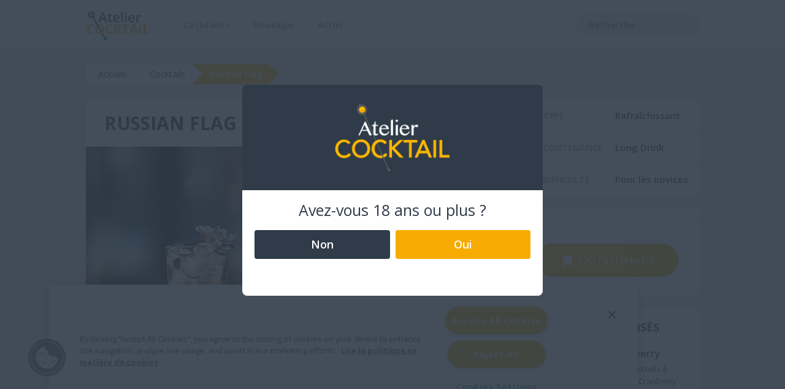

--- FILE ---
content_type: text/html
request_url: https://www.atelier-cocktail.com/recettes-cocktail/russian-flag
body_size: 26584
content:
<!DOCTYPE html><!-- Last Published: Mon Jan 08 2024 08:49:16 GMT+0000 (Coordinated Universal Time) --><html data-wf-domain="www.atelier-cocktail.com" data-wf-page="603fac275baaeab02352ac39" data-wf-site="603e713b0129f33d2eb9886c" lang="fr" data-wf-collection="603fac275baaea151e52ac37" data-wf-item-slug="russian-flag"><head><meta charset="utf-8"/><title>Russian Flag | Atelier-Cocktail | Recettes de cocktails</title><meta content="" name="description"/><meta content="Russian Flag | Atelier-Cocktail | Recettes de cocktails" property="og:title"/><meta content="" property="og:description"/><meta content="https://cdn.prod.website-files.com/603e7f3219462c686bd2bb29/606c5ed454fb2c73016d1ec9_russian-flag-main.jpeg" property="og:image"/><meta content="Russian Flag | Atelier-Cocktail | Recettes de cocktails" property="twitter:title"/><meta content="" property="twitter:description"/><meta content="https://cdn.prod.website-files.com/603e7f3219462c686bd2bb29/606c5ed454fb2c73016d1ec9_russian-flag-main.jpeg" property="twitter:image"/><meta property="og:type" content="website"/><meta content="summary_large_image" name="twitter:card"/><meta content="width=device-width, initial-scale=1" name="viewport"/><meta content="aY1szCd-M3A_msITOuKWURBlfgFdCzd_N7eSgqb0KMU" name="google-site-verification"/><link href="https://assets-global.website-files.com/603e713b0129f33d2eb9886c/css/atelier-cocktail.webflow.3a7eda5d5.min.css" rel="stylesheet" type="text/css"/><link href="https://fonts.googleapis.com" rel="preconnect"/><link href="https://fonts.gstatic.com" rel="preconnect" crossorigin="anonymous"/><script src="https://ajax.googleapis.com/ajax/libs/webfont/1.6.26/webfont.js" type="text/javascript"></script><script type="text/javascript">WebFont.load({  google: {    families: ["Open Sans:300,300italic,400,400italic,600,600italic,700,700italic,800,800italic","Montserrat:100,100italic,200,200italic,300,300italic,400,400italic,500,500italic,600,600italic,700,700italic,800,800italic,900,900italic"]  }});</script><script type="text/javascript">!function(o,c){var n=c.documentElement,t=" w-mod-";n.className+=t+"js",("ontouchstart"in o||o.DocumentTouch&&c instanceof DocumentTouch)&&(n.className+=t+"touch")}(window,document);</script><link href="https://cdn.prod.website-files.com/603e713b0129f33d2eb9886c/603f4bf485e011bee3f80c93_Favicon%2032.png" rel="shortcut icon" type="image/x-icon"/><link href="https://cdn.prod.website-files.com/603e713b0129f33d2eb9886c/603f4cfe0313500cc22b60f1_Favicon%20256.png" rel="apple-touch-icon"/><link href="https://www.atelier-cocktail.com/recettes-cocktail/russian-flag" rel="canonical"/><script async="" src="https://www.googletagmanager.com/gtag/js?id=UA-8763430-1"></script><script type="text/javascript">window.dataLayer = window.dataLayer || [];function gtag(){dataLayer.push(arguments);}gtag('js', new Date());gtag('config', 'UA-8763430-1', {'anonymize_ip': false});</script><script src="https://www.google.com/recaptcha/api.js" type="text/javascript"></script><!-- OneTrust Cookies Consent Notice start for atelier-cocktail.com -->
<script src="https://cdn-ukwest.onetrust.com/scripttemplates/otSDKStub.js"  type="text/javascript" charset="UTF-8" data-domain-script="635b13ff-7e06-4960-a5d5-4799eee29d2b" ></script>
<script type="text/javascript">
function OptanonWrapper() { }
</script>
<!-- OneTrust Cookies Consent Notice end for atelier-cocktail.com -->

<!-- Google Tag Manager -->
<script>(function(w,d,s,l,i){w[l]=w[l]||[];w[l].push({'gtm.start':
new Date().getTime(),event:'gtm.js'});var f=d.getElementsByTagName(s)[0],
j=d.createElement(s),dl=l!='dataLayer'?'&l='+l:'';j.async=true;j.src=
'https://www.googletagmanager.com/gtm.js?id='+i+dl;f.parentNode.insertBefore(j,f);
})(window,document,'script','dataLayer','GTM-MCPS7N');</script>
<!-- End Google Tag Manager -->


<meta name="theme-color" content="#ffffff" />
<meta property="og:type" content="website" />

<style>

  body {
    -moz-osx-font-smoothing: grayscale;
    -webkit-font-smoothing: antialiased;
    font-smoothing: antialiased;
    overflow-x: hidden !important;
    overflow-y: scroll !important;
    width: 100vw;
  }

  *:focus {
    outline: 0 !important;
  }

  .css-embed, .hidden-block, .age-popup, .cocktail-hide, .cms-filter-outer, 
  .filter-row-hide, .newsletter-popup {
    display: none;	
  } 

  .cocktail-filter-reset {
    visibility: hidden;	
    opacity: 0;
  }  

  .cocktail-filter-reset.cfs-visible {
    visibility: visible;	
    opacity: 1;
  } 

  .cocktail-search-inner {
    display: none;
  }

  .popup-close-bg, .newsletter-close-bg {
    display: block !important;
  } 

  .nav-bar {
    position: fixed;
  }

  .nav-bar-bg {
    display: block;
    opacity: 0;
    -webkit-transition: all 0.1s ease-in-out;
    transition: all 0.1s ease-in-out;
  }

  .sticky .nav-bar-bg {
    opacity: 1;
    -webkit-transition: all 0.1s ease-in-out;
    transition: all 0.1s ease-in-out;
  }

  @media (min-width: 992px) {

    .nav-bar-inner {
      height: 80px;
      -webkit-transition: all 0.1s ease-in-out;
      transition: all 0.1s ease-in-out;
    }

    .sticky .nav-bar-inner {
      height: 54px;
      -webkit-transition: all 0.15s ease-in-out;
      transition: all 0.15s ease-in-out;
    }

  }

  .fancybox-thumbs__list a {
    border-radius: 4px !important;
  }

  .fancybox-thumbs__list a:before {
    border: 4px solid #c97031 !important;
    border-radius: 4px !important;
  }

  .fancybox-progress {
    background: #c97031 !important;
    height: 4px !important;
  }

</style>
<link rel="stylesheet" href="https://cdn.jsdelivr.net/gh/fancyapps/fancybox@3.5.7/dist/jquery.fancybox.min.css" />
<!-- SHARE THIS --> 
<script src='https://platform-api.sharethis.com/js/sharethis.js#property=603f82f76ac5460013735d1e&product=sop' async='async'></script>
<!-- Taboola Pixel Code -->
<script type='text/javascript'>
  window._tfa = window._tfa || [];
  window._tfa.push({notify: 'event', name: 'page_view', id: 1157791});
  !function (t, f, a, x) {
         if (!document.getElementById(x)) {
            t.async = 1;t.src = a;t.id=x;f.parentNode.insertBefore(t, f);
         }
  }(document.createElement('script'),
  document.getElementsByTagName('script')[0],
  '//cdn.taboola.com/libtrc/unip/1157791/tfa.js',
  'tb_tfa_script');
</script>
<!-- End of Taboola Pixel Code --><style>

	.skin-window {
  	display: none;	
    pointer-events: none;
  }
  
</style></head><body><div data-collapse="tiny" data-animation="default" data-duration="450" data-easing="ease-out-cubic" data-easing2="ease-out-cubic" data-no-scroll="1" role="banner" class="nav-bar w-nav"><div class="gtm-embed w-embed w-iframe"><!-- Google Tag Manager -->
<noscript>
  <iframe src="https://www.googletagmanager.com/ns.html?id=GTM-MCPS7N" 
  height="0" width="0" style="display:none;visibility:hidden"></iframe></noscript>
<!-- END Google Tag Manager --></div><div class="content-container cc-nav-bar"><div class="nav-bar-inner"><a href="/" class="nav-logo-link w-inline-block"><img src="https://cdn.prod.website-files.com/603e713b0129f33d2eb9886c/60659ead7be4fec598ecafb7_Atelier%20Logo%20Dark.svg" loading="lazy" alt="" id="nav-logo-dark" class="nav-logo-image"/><img src="https://cdn.prod.website-files.com/603e713b0129f33d2eb9886c/60659eae95825d6fec704421_Atelier%20Logo%20White.svg" loading="lazy" alt="" id="nav-logo-white" class="nav-logo-image nli-white"/></a><nav role="navigation" class="nav-menu w-nav-menu"><div data-hover="false" data-delay="0" class="nav-link nl-dropdown w-dropdown"><div class="nav-link nl-dd-toggle w-dropdown-toggle"><div class="dropdown-text">Cocktails</div><div class="dd-icon"></div></div><nav class="dd-list w-dropdown-list"><div class="dd-row"><div class="dd-column"><div class="dd-link ddl-heading">Sélections</div><a href="/recettes-cocktails" class="dd-link w-dropdown-link">Tous les cocktails</a><link rel="prefetch" href="/recettes-cocktails"/><a href="/recettes-cocktails-incontournable" class="dd-link w-dropdown-link">Les classiques</a><a href="/recettes-cocktails-top-25" class="dd-link w-dropdown-link">Les mieux notés</a><a href="/derniers-cocktails" class="dd-link w-dropdown-link"></a></div><div class="dd-column ddc-border"><div class="dd-link ddl-heading">Populaires</div><a href="/recette-ingredients-dans-mon-frigo" class="dd-link w-dropdown-link">Dans mon Frigo</a><link rel="prefetch" href="/recette-ingredients-dans-mon-frigo"/><a href="/envie-dun-alcool-en-particulier" class="dd-link w-dropdown-link">Par types de spiritueux</a><a href="/envie-dun-alcool-en-particulier" class="dropdown-link-6 w-dropdown-link"></a><a href="#" class="dropdown-link-5 w-dropdown-link"></a></div><div class="dd-column ddc-border"><div class="dd-link ddl-heading">Idées et Suggestions</div><a href="/une-occasion-particuliere" class="dd-link w-dropdown-link">Occasions spéciales</a><a href="/les-gestes-cocktails" class="dd-link w-dropdown-link">Les gestes cocktails</a><a href="/cocktails-de-fin-d-annee" class="dd-link w-dropdown-link">Cocktails de fin d&#x27;année</a><div data-delay="0" data-hover="false" class="dropdown w-dropdown"><div class="w-dropdown-toggle"><div class="w-icon-dropdown-toggle"></div><div>Dropdown</div></div><nav class="w-dropdown-list"><a href="#" class="w-dropdown-link">Link 3</a><a href="#" class="w-dropdown-link">Link 4</a></nav></div></div></div></nav></div><div data-hover="false" data-delay="0" class="nav-link nl-dropdown nld-more w-dropdown"><div class="nav-link nl-dd-toggle w-dropdown-toggle"><div class="dropdown-text">Plus</div><div class="dd-icon"></div></div><nav class="dd-list w-dropdown-list"><div class="dd-row"><div class="dd-column"><a href="/boutique" class="dd-link w-dropdown-link">Boutique</a><a href="/actualites" class="dd-link w-dropdown-link">Actus</a><a href="/inscription-newsletter" class="dd-link w-dropdown-link">Newsletter</a></div></div></nav></div><a href="/boutique" class="nav-link nl-boutique">Boutique</a><link rel="prefetch" href="/boutique"/><a href="/actualites" class="nav-link nl-actus">Actus</a><div class="nav-menu-inner"><div class="cocktail-search-outer"><div class="search-embed w-embed"><input class="search-field sf-dropdown" id="cocktail-search" placeholder="Recherche..." 
type="text" data-list=".cocktail-search-list"></div><div class="cocktail-search-inner"><div class="cocktail-search-wrapper w-dyn-list"><div role="list" class="cocktail-search-list w-dyn-items"><div role="listitem" class="cocktail-search-item w-dyn-item"><a href="/recettes-cocktail/atopia-penicillin" class="cocktail-search-link"> Atopia Penicillin</a></div><div role="listitem" class="cocktail-search-item w-dyn-item"><a href="/recettes-cocktail/acceptance-speech" class="cocktail-search-link"> Cointreau Acceptance Speech</a></div><div role="listitem" class="cocktail-search-item w-dyn-item"><a href="/recettes-cocktail/holiday-margarita" class="cocktail-search-link"> Cointreau Holiday Margarita</a></div><div role="listitem" class="cocktail-search-item w-dyn-item"><a href="/recettes-cocktail/royal-affair" class="cocktail-search-link"> Cointreau Royal Affair</a></div><div role="listitem" class="cocktail-search-item w-dyn-item"><a href="/recettes-cocktail/sparkling-margarita" class="cocktail-search-link"> Cointreau Sparkling Margarita</a></div><div role="listitem" class="cocktail-search-item w-dyn-item"><a href="/recettes-cocktail/mayan-mule-2" class="cocktail-search-link"> Secha de la Silva Mayan Mule</a></div><div role="listitem" class="cocktail-search-item w-dyn-item"><a href="/recettes-cocktail/biala-bloody-mary" class="cocktail-search-link"> Zubrowka Biala Bloody Mary</a></div><div role="listitem" class="cocktail-search-item w-dyn-item"><a href="/recettes-cocktail/bison-blazer" class="cocktail-search-link"> Zubrowka Bison Blazer</a></div><div role="listitem" class="cocktail-search-item w-dyn-item"><a href="/recettes-cocktail/1829" class="cocktail-search-link">1829</a></div><div role="listitem" class="cocktail-search-item w-dyn-item"><a href="/recettes-cocktail/american-smash" class="cocktail-search-link">American Smash</a></div><div role="listitem" class="cocktail-search-item w-dyn-item"><a href="/recettes-cocktail/aoaki-espresso-martini" class="cocktail-search-link">Aoaki Espresso Martini Cognac Bache-Gabrielsen</a></div><div role="listitem" class="cocktail-search-item w-dyn-item"><a href="/recettes-cocktail/apiarist" class="cocktail-search-link">Apiarist Drambuie</a></div><div role="listitem" class="cocktail-search-item w-dyn-item"><a href="/recettes-cocktail/apple-dew" class="cocktail-search-link">Apple Dew</a></div><div role="listitem" class="cocktail-search-item w-dyn-item"><a href="/recettes-cocktail/apple-pie" class="cocktail-search-link">Apple Pie</a></div><div role="listitem" class="cocktail-search-item w-dyn-item"><a href="/recettes-cocktail/apple-zu" class="cocktail-search-link">Apple Zubrowka</a></div><div role="listitem" class="cocktail-search-item w-dyn-item"><a href="/recettes-cocktail/artists-special" class="cocktail-search-link">Artist&#x27;s Special</a></div><div role="listitem" class="cocktail-search-item w-dyn-item"><a href="/recettes-cocktail/atopia-apple" class="cocktail-search-link">Atopia &amp; Apple</a></div><div role="listitem" class="cocktail-search-item w-dyn-item"><a href="/recettes-cocktail/atopia-tonic" class="cocktail-search-link">Atopia &amp; Tonic</a></div><div role="listitem" class="cocktail-search-item w-dyn-item"><a href="/recettes-cocktail/atopia-gimlet" class="cocktail-search-link">Atopia Gimlet</a></div><div role="listitem" class="cocktail-search-item w-dyn-item"><a href="/recettes-cocktail/atopia-hibiscus-violet" class="cocktail-search-link">Atopia Hibiscus &amp; Violet</a></div><div role="listitem" class="cocktail-search-item w-dyn-item"><a href="/recettes-cocktail/atopia-lime-ginger" class="cocktail-search-link">Atopia Lime &amp; Ginger</a></div><div role="listitem" class="cocktail-search-item w-dyn-item"><a href="/recettes-cocktail/atopia-paloma" class="cocktail-search-link">Atopia Paloma</a></div><div role="listitem" class="cocktail-search-item w-dyn-item"><a href="/recettes-cocktail/atopia-rhubarb-ginger-tonic" class="cocktail-search-link">Atopia Rhubarb &amp; Ginger Tonic </a></div><div role="listitem" class="cocktail-search-item w-dyn-item"><a href="/recettes-cocktail/atopia-sour" class="cocktail-search-link">Atopia Sour</a></div><div role="listitem" class="cocktail-search-item w-dyn-item"><a href="/recettes-cocktail/backyard-lemonade-sailor-jerry" class="cocktail-search-link">Backyard Lemonade Sailor Jerry</a></div><div role="listitem" class="cocktail-search-item w-dyn-item"><a href="/recettes-cocktail/bacon-martini" class="cocktail-search-link">Bacon Martini</a></div><div role="listitem" class="cocktail-search-item w-dyn-item"><a href="/recettes-cocktail/banana-moon" class="cocktail-search-link">Banana Moon</a></div><div role="listitem" class="cocktail-search-item w-dyn-item"><a href="/recettes-cocktail/barmbrack-sour" class="cocktail-search-link">Barmbrack Sour</a></div><div role="listitem" class="cocktail-search-item w-dyn-item"><a href="/recettes-cocktail/basilicum" class="cocktail-search-link">Basilicum</a></div><div role="listitem" class="cocktail-search-item w-dyn-item"><a href="/recettes-cocktail/berry-cheeky-monkey" class="cocktail-search-link">Berry Cheeky Monkey</a></div><div role="listitem" class="cocktail-search-item w-dyn-item"><a href="/recettes-cocktail/berry-margarita-cointreau" class="cocktail-search-link">Berry Margarita Cointreau</a></div><div role="listitem" class="cocktail-search-item w-dyn-item"><a href="/recettes-cocktail/berry-mule" class="cocktail-search-link">Berry Mule</a></div><div role="listitem" class="cocktail-search-item w-dyn-item"><a href="/recettes-cocktail/berry-seltzer-the-famous-grouse" class="cocktail-search-link">Berry Seltzer The Famous Grouse</a></div><div role="listitem" class="cocktail-search-item w-dyn-item"><a href="/recettes-cocktail/berryoska" class="cocktail-search-link">Berryoska</a></div><div role="listitem" class="cocktail-search-item w-dyn-item"><a href="/recettes-cocktail/biala-altitude" class="cocktail-search-link">Biala Altitude Zubrowka</a></div><div role="listitem" class="cocktail-search-item w-dyn-item"><a href="/recettes-cocktail/bison-heritage" class="cocktail-search-link">Bison Heritage</a></div><div role="listitem" class="cocktail-search-item w-dyn-item"><a href="/recettes-cocktail/bison-jam" class="cocktail-search-link">Bison Jam</a></div><div role="listitem" class="cocktail-search-item w-dyn-item"><a href="/recettes-cocktail/bison-piroska" class="cocktail-search-link">Bison Piroska</a></div><div role="listitem" class="cocktail-search-item w-dyn-item"><a href="/recettes-cocktail/bison-tini" class="cocktail-search-link">Bison Tini</a></div><div role="listitem" class="cocktail-search-item w-dyn-item"><a href="/recettes-cocktail/black-irishman" class="cocktail-search-link">Black Irishman</a></div><div role="listitem" class="cocktail-search-item w-dyn-item"><a href="/recettes-cocktail/black-russian" class="cocktail-search-link">Black Russian</a></div><div role="listitem" class="cocktail-search-item w-dyn-item"><a href="/recettes-cocktail/blackbird" class="cocktail-search-link">Blackbird</a></div><div role="listitem" class="cocktail-search-item w-dyn-item"><a href="/recettes-cocktail/bloody-mary" class="cocktail-search-link">Bloody Mary</a></div><div role="listitem" class="cocktail-search-item w-dyn-item"><a href="/recettes-cocktail/bloody-mary-sailor-jerry" class="cocktail-search-link">Bloody Mary Sailor Jerry</a></div><div role="listitem" class="cocktail-search-item w-dyn-item"><a href="/recettes-cocktail/boneshaker-gin-fizz" class="cocktail-search-link">Boneshaker Gin Fizz</a></div><div role="listitem" class="cocktail-search-item w-dyn-item"><a href="/recettes-cocktail/boulevardier-n3" class="cocktail-search-link">Boulevardier N°3</a></div><div role="listitem" class="cocktail-search-item w-dyn-item"><a href="/recettes-cocktail/bramble-midsummer-solstice" class="cocktail-search-link">Bramble Midsummer Solstice</a></div><div role="listitem" class="cocktail-search-item w-dyn-item"><a href="/recettes-cocktail/brass-monkey" class="cocktail-search-link">Brass Monkey</a></div><div role="listitem" class="cocktail-search-item w-dyn-item"><a href="/recettes-cocktail/breakfast-club" class="cocktail-search-link">Breakfast Club</a></div><div role="listitem" class="cocktail-search-item w-dyn-item"><a href="/recettes-cocktail/caipirovska" class="cocktail-search-link">Caipirovska</a></div><div role="listitem" class="cocktail-search-item w-dyn-item"><a href="/recettes-cocktail/capuchin-monkey" class="cocktail-search-link">Capuchin Monkey Shoulder</a></div><div role="listitem" class="cocktail-search-item w-dyn-item"><a href="/recettes-cocktail/celery-sour" class="cocktail-search-link">Celery Sour</a></div><div role="listitem" class="cocktail-search-item w-dyn-item"><a href="/recettes-cocktail/chelsea-rose" class="cocktail-search-link">Chelsea Rose</a></div><div role="listitem" class="cocktail-search-item w-dyn-item"><a href="/recettes-cocktail/classic-mai-tai" class="cocktail-search-link">Classic Mai Tai</a></div><div role="listitem" class="cocktail-search-item w-dyn-item"><a href="/recettes-cocktail/classique-margarita" class="cocktail-search-link">Classique Margarita</a></div><div role="listitem" class="cocktail-search-item w-dyn-item"><a href="/recettes-cocktail/clever-club" class="cocktail-search-link">Clever Club Glenfiddich 12</a></div><div role="listitem" class="cocktail-search-item w-dyn-item"><a href="/recettes-cocktail/ananas-upside-down" class="cocktail-search-link">Cointreau Ananas Upside Down</a></div><div role="listitem" class="cocktail-search-item w-dyn-item"><a href="/recettes-cocktail/apple-cider-margarita" class="cocktail-search-link">Cointreau Apple Cider Margarita </a></div><div role="listitem" class="cocktail-search-item w-dyn-item"><a href="/recettes-cocktail/blood-orange-margarita" class="cocktail-search-link">Cointreau Blood Orange Margarita </a></div><div role="listitem" class="cocktail-search-item w-dyn-item"><a href="/recettes-cocktail/cointreau-carotte" class="cocktail-search-link">Cointreau Carotte </a></div><div role="listitem" class="cocktail-search-item w-dyn-item"><a href="/recettes-cocktail/cointreau-cold-brew" class="cocktail-search-link">Cointreau Cold Brew</a></div><div role="listitem" class="cocktail-search-item w-dyn-item"><a href="/recettes-cocktail/cointreau-daiquiri" class="cocktail-search-link">Cointreau Daiquiri</a></div><div role="listitem" class="cocktail-search-item w-dyn-item"><a href="/recettes-cocktail/cointreau-fizz" class="cocktail-search-link">Cointreau Fizz</a></div><div role="listitem" class="cocktail-search-item w-dyn-item"><a href="/recettes-cocktail/cointreau-fizz-clmentine-cranberries" class="cocktail-search-link">Cointreau Fizz Clémentine Cranberries</a></div><div role="listitem" class="cocktail-search-item w-dyn-item"><a href="/recettes-cocktail/cointreau-fizz-concombre-basilic" class="cocktail-search-link">Cointreau Fizz Concombre Basilic</a></div><div role="listitem" class="cocktail-search-item w-dyn-item"><a href="/recettes-cocktail/cointreau-fizz-fraise-menthe" class="cocktail-search-link">Cointreau Fizz Fraise Menthe</a></div><div role="listitem" class="cocktail-search-item w-dyn-item"><a href="/recettes-cocktail/cointreau-fizz-framboise" class="cocktail-search-link">Cointreau Fizz Framboise</a></div><div role="listitem" class="cocktail-search-item w-dyn-item"><a href="/recettes-cocktail/cointreau-fizz-grenade" class="cocktail-search-link">Cointreau Fizz Grenade</a></div><div role="listitem" class="cocktail-search-item w-dyn-item"><a href="/recettes-cocktail/cointreau-fizz-melon-menthe" class="cocktail-search-link">Cointreau Fizz Melon Menthe</a></div><div role="listitem" class="cocktail-search-item w-dyn-item"><a href="/recettes-cocktail/cointreau-fizz-orange" class="cocktail-search-link">Cointreau Fizz Orange</a></div><div role="listitem" class="cocktail-search-item w-dyn-item"><a href="/recettes-cocktail/cointreau-fizz-pamplemousse-sauge" class="cocktail-search-link">Cointreau Fizz Pamplemousse Sauge</a></div><div role="listitem" class="cocktail-search-item w-dyn-item"><a href="/recettes-cocktail/cointreau-fizz-passion-et-piment" class="cocktail-search-link">Cointreau Fizz Passion Et Piment</a></div><div role="listitem" class="cocktail-search-item w-dyn-item"><a href="/recettes-cocktail/cointreau-fizz-poire-cannelle" class="cocktail-search-link">Cointreau Fizz Poire Cannelle</a></div><div role="listitem" class="cocktail-search-item w-dyn-item"><a href="/recettes-cocktail/cointreau-fizz-pomme-romarin" class="cocktail-search-link">Cointreau Fizz Pomme Romarin</a></div><div role="listitem" class="cocktail-search-item w-dyn-item"><a href="/recettes-cocktail/cointreau-fizz-th-menthe" class="cocktail-search-link">Cointreau Fizz Thé Menthe</a></div><div role="listitem" class="cocktail-search-item w-dyn-item"><a href="/recettes-cocktail/cointreau-fizz-th-vert" class="cocktail-search-link">Cointreau Fizz Thé Vert</a></div><div role="listitem" class="cocktail-search-item w-dyn-item"><a href="/recettes-cocktail/cointreau-flower-fizz" class="cocktail-search-link">Cointreau Flower Fizz</a></div><div role="listitem" class="cocktail-search-item w-dyn-item"><a href="/recettes-cocktail/hot-margarita" class="cocktail-search-link">Cointreau Hot Margarita </a></div><div role="listitem" class="cocktail-search-item w-dyn-item"><a href="/recettes-cocktail/cointreau-margarita-givree-fruits-rouges" class="cocktail-search-link">Cointreau Margarita Givrée Fruits Rouges</a></div><div role="listitem" class="cocktail-search-item w-dyn-item"><a href="/recettes-cocktail/cointreau-mule" class="cocktail-search-link">Cointreau Mule</a></div><div role="listitem" class="cocktail-search-item w-dyn-item"><a href="/recettes-cocktail/pumpkin-spice-margarita" class="cocktail-search-link">Cointreau Pumpkin Spice Margarita </a></div><div role="listitem" class="cocktail-search-item w-dyn-item"><a href="/recettes-cocktail/cointreau-royale" class="cocktail-search-link">Cointreau Royale</a></div><div role="listitem" class="cocktail-search-item w-dyn-item"><a href="/recettes-cocktail/cointreau-sour" class="cocktail-search-link">Cointreau Sour</a></div><div role="listitem" class="cocktail-search-item w-dyn-item"><a href="/recettes-cocktail/cointreau-teese" class="cocktail-search-link">Cointreau Teese</a></div><div role="listitem" class="cocktail-search-item w-dyn-item"><a href="/recettes-cocktail/cointreaujito" class="cocktail-search-link">Cointreaujito</a></div><div role="listitem" class="cocktail-search-item w-dyn-item"><a href="/recettes-cocktail/cointreaupolitain" class="cocktail-search-link">Cointreaupolitain</a></div><div role="listitem" class="cocktail-search-item w-dyn-item"><a href="/recettes-cocktail/collins" class="cocktail-search-link">Collins Drambuie</a></div><div role="listitem" class="cocktail-search-item w-dyn-item"><a href="/recettes-cocktail/corpse-reviver" class="cocktail-search-link">Corpse Reviver</a></div><div role="listitem" class="cocktail-search-item w-dyn-item"><a href="/recettes-cocktail/cosmopolitan" class="cocktail-search-link">Cosmopolitan</a></div><div role="listitem" class="cocktail-search-item w-dyn-item"><a href="/recettes-cocktail/cosy" class="cocktail-search-link">Cosy</a></div><div role="listitem" class="cocktail-search-item w-dyn-item"><a href="/recettes-cocktail/creamy-gin" class="cocktail-search-link">Creamy Gin</a></div><div role="listitem" class="cocktail-search-item w-dyn-item"><a href="/recettes-cocktail/cucumber-tonic-2" class="cocktail-search-link">Cucumber &amp; Tonic Hendrick&#x27;s</a></div><div role="listitem" class="cocktail-search-item w-dyn-item"><a href="/recettes-cocktail/cucumber-collins" class="cocktail-search-link">Cucumber Collins</a></div><div role="listitem" class="cocktail-search-item w-dyn-item"><a href="/recettes-cocktail/cucumbertini" class="cocktail-search-link">Cucumbertini</a></div><div role="listitem" class="cocktail-search-item w-dyn-item"><a href="/recettes-cocktail/cup-o-jerry-sailor-jerry" class="cocktail-search-link">Cup O’ Jerry </a></div><div role="listitem" class="cocktail-search-item w-dyn-item"><a href="/recettes-cocktail/cute-leprechaun" class="cocktail-search-link">Cute Leprechaun</a></div><div role="listitem" class="cocktail-search-item w-dyn-item"><a href="/recettes-cocktail/dna-by-glenfiddich" class="cocktail-search-link">DNA by Glenfiddich</a></div><div role="listitem" class="cocktail-search-item w-dyn-item"><a href="/recettes-cocktail/dew-ginger" class="cocktail-search-link">Dew &amp; Ginger</a></div><div role="listitem" class="cocktail-search-item w-dyn-item"><a href="/recettes-cocktail/dina-mita" class="cocktail-search-link">Dina Mita Milagro Reposado</a></div><div role="listitem" class="cocktail-search-item w-dyn-item"><a href="/recettes-cocktail/doux-daddy" class="cocktail-search-link">Doux Daddy</a></div></div></div><div class="cocktail-search-wrapper w-dyn-list"><div role="list" class="cocktail-search-list w-dyn-items"><div role="listitem" class="cocktail-search-item w-dyn-item"><a href="/recettes-cocktail/drambuie-caf-tonic" class="cocktail-search-link">Drambuie Café Tonic</a></div><div role="listitem" class="cocktail-search-item w-dyn-item"><a href="/recettes-cocktail/drambuie-fresco" class="cocktail-search-link">Drambuie Fresco</a></div><div role="listitem" class="cocktail-search-item w-dyn-item"><a href="/recettes-cocktail/dry-martini" class="cocktail-search-link">Dry Martini</a></div><div role="listitem" class="cocktail-search-item w-dyn-item"><a href="/recettes-cocktail/duke-of-pink" class="cocktail-search-link">Duke Of Pink</a></div><div role="listitem" class="cocktail-search-item w-dyn-item"><a href="/recettes-cocktail/eden-special-fizz" class="cocktail-search-link">Eden Special Fizz</a></div><div role="listitem" class="cocktail-search-item w-dyn-item"><a href="/recettes-cocktail/elder-bison" class="cocktail-search-link">Elder Bison</a></div><div role="listitem" class="cocktail-search-item w-dyn-item"><a href="/recettes-cocktail/elizabeth-bay" class="cocktail-search-link">Elizabeth Bay</a></div><div role="listitem" class="cocktail-search-item w-dyn-item"><a href="/recettes-cocktail/emeraude" class="cocktail-search-link">Emeraude Pisang Ambon</a></div><div role="listitem" class="cocktail-search-item w-dyn-item"><a href="/recettes-cocktail/english-orangeade" class="cocktail-search-link">English Orangeade</a></div><div role="listitem" class="cocktail-search-item w-dyn-item"><a href="/recettes-cocktail/feng-shui" class="cocktail-search-link">Feng Shui</a></div><div role="listitem" class="cocktail-search-item w-dyn-item"><a href="/recettes-cocktail/folie-blanche" class="cocktail-search-link">Folie Blanche Zubrowka</a></div><div role="listitem" class="cocktail-search-item w-dyn-item"><a href="/recettes-cocktail/forenoon-fizz" class="cocktail-search-link">Forenoon Fizz</a></div><div role="listitem" class="cocktail-search-item w-dyn-item"><a href="/recettes-cocktail/french-75" class="cocktail-search-link">French 75</a></div><div role="listitem" class="cocktail-search-item w-dyn-item"><a href="/recettes-cocktail/french-love" class="cocktail-search-link">French Love</a></div><div role="listitem" class="cocktail-search-item w-dyn-item"><a href="/recettes-cocktail/freshest-margarita" class="cocktail-search-link">Freshest Margarita Milagro</a></div><div role="listitem" class="cocktail-search-item w-dyn-item"><a href="/recettes-cocktail/from-scotland-with-love" class="cocktail-search-link">From Scotland With Love Monkey Shoulder</a></div><div role="listitem" class="cocktail-search-item w-dyn-item"><a href="/recettes-cocktail/garibaldi-sbagliato-hendricks" class="cocktail-search-link">Garibaldi Sbagliato Hendrick&#x27;s</a></div><div role="listitem" class="cocktail-search-item w-dyn-item"><a href="/recettes-cocktail/gascon-sunrise" class="cocktail-search-link">Gascon Sunrise</a></div><div role="listitem" class="cocktail-search-item w-dyn-item"><a href="/recettes-cocktail/gin-basil-smash" class="cocktail-search-link">Gin Basil Smash</a></div><div role="listitem" class="cocktail-search-item w-dyn-item"><a href="/recettes-cocktail/gin-buck" class="cocktail-search-link">Gin Buck Hendrick&#x27;s</a></div><div role="listitem" class="cocktail-search-item w-dyn-item"><a href="/recettes-cocktail/gin-fizz" class="cocktail-search-link">Gin Fizz</a></div><div role="listitem" class="cocktail-search-item w-dyn-item"><a href="/recettes-cocktail/gin-tonic-hendricks" class="cocktail-search-link">Gin Tonic Hendrick&#x27;s</a></div><div role="listitem" class="cocktail-search-item w-dyn-item"><a href="/recettes-cocktail/ginger-apple-cooler-sailor-jerry" class="cocktail-search-link">Ginger Apple Cooler Sailor Jerry</a></div><div role="listitem" class="cocktail-search-item w-dyn-item"><a href="/recettes-cocktail/ginger-brewsky" class="cocktail-search-link">Ginger Brewsky</a></div><div role="listitem" class="cocktail-search-item w-dyn-item"><a href="/recettes-cocktail/ginger-fizz" class="cocktail-search-link">Ginger Fizz</a></div><div role="listitem" class="cocktail-search-item w-dyn-item"><a href="/recettes-cocktail/ginger-mint-margarita" class="cocktail-search-link">Ginger Mint Margarita Cointreau</a></div><div role="listitem" class="cocktail-search-item w-dyn-item"><a href="/recettes-cocktail/ginger-monkey" class="cocktail-search-link">Ginger Monkey</a></div><div role="listitem" class="cocktail-search-item w-dyn-item"><a href="/recettes-cocktail/ginger-pear" class="cocktail-search-link">Ginger Pear</a></div><div role="listitem" class="cocktail-search-item w-dyn-item"><a href="/recettes-cocktail/ginger-tea-punch" class="cocktail-search-link">Ginger Tea Punch Sailor Jerry</a></div><div role="listitem" class="cocktail-search-item w-dyn-item"><a href="/recettes-cocktail/glasses-up" class="cocktail-search-link">Glasses Up</a></div><div role="listitem" class="cocktail-search-item w-dyn-item"><a href="/recettes-cocktail/rob-roy" class="cocktail-search-link">Glenfiddich Rob Roy</a></div><div role="listitem" class="cocktail-search-item w-dyn-item"><a href="/recettes-cocktail/summer-sour" class="cocktail-search-link">Glenfiddich Summer Sour</a></div><div role="listitem" class="cocktail-search-item w-dyn-item"><a href="/recettes-cocktail/glenfiddich-winter-break" class="cocktail-search-link">Glenfiddich Winter Break</a></div><div role="listitem" class="cocktail-search-item w-dyn-item"><a href="/recettes-cocktail/godfather-sour" class="cocktail-search-link">Godfather Sour</a></div><div role="listitem" class="cocktail-search-item w-dyn-item"><a href="/recettes-cocktail/golden-hour" class="cocktail-search-link">Golden Hour Glenfiddich </a></div><div role="listitem" class="cocktail-search-item w-dyn-item"><a href="/recettes-cocktail/grants-and-ginger" class="cocktail-search-link">Grant&#x27;s &amp; Ginger</a></div><div role="listitem" class="cocktail-search-item w-dyn-item"><a href="/recettes-cocktail/grants-and-grapefruit" class="cocktail-search-link">Grant&#x27;s &amp; Grapefruit</a></div><div role="listitem" class="cocktail-search-item w-dyn-item"><a href="/recettes-cocktail/grants-blood-and-sand" class="cocktail-search-link">Grant&#x27;s Blood &amp; Sand</a></div><div role="listitem" class="cocktail-search-item w-dyn-item"><a href="/recettes-cocktail/grants-classic" class="cocktail-search-link">Grant&#x27;s Classic</a></div><div role="listitem" class="cocktail-search-item w-dyn-item"><a href="/recettes-cocktail/grants-cup-of-tea" class="cocktail-search-link">Grant&#x27;s Cup Of Tea</a></div><div role="listitem" class="cocktail-search-item w-dyn-item"><a href="/recettes-cocktail/grants-expresso-martini" class="cocktail-search-link">Grant&#x27;s Expresso Martini</a></div><div role="listitem" class="cocktail-search-item w-dyn-item"><a href="/recettes-cocktail/grants-old-fashioned" class="cocktail-search-link">Grant&#x27;s Old Fashioned</a></div><div role="listitem" class="cocktail-search-item w-dyn-item"><a href="/recettes-cocktail/grants-rob-roy" class="cocktail-search-link">Grant&#x27;s Rob Roy</a></div><div role="listitem" class="cocktail-search-item w-dyn-item"><a href="/recettes-cocktail/grants-royale" class="cocktail-search-link">Grant&#x27;s Royale</a></div><div role="listitem" class="cocktail-search-item w-dyn-item"><a href="/recettes-cocktail/grants-rusty-nail" class="cocktail-search-link">Grant&#x27;s Rusty Nail</a></div><div role="listitem" class="cocktail-search-item w-dyn-item"><a href="/recettes-cocktail/grants-sour" class="cocktail-search-link">Grant&#x27;s Sour</a></div><div role="listitem" class="cocktail-search-item w-dyn-item"><a href="/recettes-cocktail/grants-summer-orange" class="cocktail-search-link">Grant&#x27;s Summer Orange &amp; Tonic</a></div><div role="listitem" class="cocktail-search-item w-dyn-item"><a href="/recettes-cocktail/grants-apple" class="cocktail-search-link">Grant’s Apple</a></div><div role="listitem" class="cocktail-search-item w-dyn-item"><a href="/recettes-cocktail/grapefruit-standard" class="cocktail-search-link">Grapefruit Standard</a></div><div role="listitem" class="cocktail-search-item w-dyn-item"><a href="/recettes-cocktail/green-boat" class="cocktail-search-link">Green Boat Pisang Ambon</a></div><div role="listitem" class="cocktail-search-item w-dyn-item"><a href="/recettes-cocktail/green-court" class="cocktail-search-link">Green Court Hendrick&#x27;s</a></div><div role="listitem" class="cocktail-search-item w-dyn-item"><a href="/recettes-cocktail/green-zubrowka" class="cocktail-search-link">Green Zubrowka</a></div><div role="listitem" class="cocktail-search-item w-dyn-item"><a href="/recettes-cocktail/heart-of-midlands" class="cocktail-search-link">Heart Of Midlands</a></div><div role="listitem" class="cocktail-search-item w-dyn-item"><a href="/recettes-cocktail/hellfire" class="cocktail-search-link">Hellfire</a></div><div role="listitem" class="cocktail-search-item w-dyn-item"><a href="/recettes-cocktail/hendricks-apple" class="cocktail-search-link">Hendrick&#x27;s Apple</a></div><div role="listitem" class="cocktail-search-item w-dyn-item"><a href="/recettes-cocktail/clover-club" class="cocktail-search-link">Hendrick&#x27;s Clover Club</a></div><div role="listitem" class="cocktail-search-item w-dyn-item"><a href="/recettes-cocktail/hendricks-fever" class="cocktail-search-link">Hendrick&#x27;s Fever</a></div><div role="listitem" class="cocktail-search-item w-dyn-item"><a href="/recettes-cocktail/flora-dora" class="cocktail-search-link">Hendrick&#x27;s Flora Dora</a></div><div role="listitem" class="cocktail-search-item w-dyn-item"><a href="/recettes-cocktail/hendricks-gin-mule" class="cocktail-search-link">Hendrick&#x27;s Gin Mule</a></div><div role="listitem" class="cocktail-search-item w-dyn-item"><a href="/recettes-cocktail/hendricks-honey-moon" class="cocktail-search-link">Hendrick&#x27;s Honey Moon</a></div><div role="listitem" class="cocktail-search-item w-dyn-item"><a href="/recettes-cocktail/hendricks-lover" class="cocktail-search-link">Hendrick&#x27;s Lover</a></div><div role="listitem" class="cocktail-search-item w-dyn-item"><a href="/recettes-cocktail/lunar-tonic" class="cocktail-search-link">Hendrick&#x27;s Lunar &amp; Tonic</a></div><div role="listitem" class="cocktail-search-item w-dyn-item"><a href="/recettes-cocktail/midsummer-solstice-tonic" class="cocktail-search-link">Hendrick&#x27;s Midsummer Solstice &amp; Tonic</a></div><div role="listitem" class="cocktail-search-item w-dyn-item"><a href="/recettes-cocktail/moonlight-buck" class="cocktail-search-link">Hendrick&#x27;s Moonlight Buck</a></div><div role="listitem" class="cocktail-search-item w-dyn-item"><a href="/recettes-cocktail/hendricks-neptunia-curious-margarita" class="cocktail-search-link">Hendrick&#x27;s Neptunia Curious Margarita</a></div><div role="listitem" class="cocktail-search-item w-dyn-item"><a href="/recettes-cocktail/hendricks-riviera" class="cocktail-search-link">Hendrick&#x27;s Riviera</a></div><div role="listitem" class="cocktail-search-item w-dyn-item"><a href="/recettes-cocktail/hendricks-salty-dog" class="cocktail-search-link">Hendrick&#x27;s Salty Dog</a></div><div role="listitem" class="cocktail-search-item w-dyn-item"><a href="/recettes-cocktail/starry-sky-old-fashioned" class="cocktail-search-link">Hendrick&#x27;s Starry Sky Old Fashioned</a></div><div role="listitem" class="cocktail-search-item w-dyn-item"><a href="/recettes-cocktail/hendricks-summer-mule" class="cocktail-search-link">Hendrick&#x27;s Summer Mule</a></div><div role="listitem" class="cocktail-search-item w-dyn-item"><a href="/recettes-cocktail/hendricks-tea-time" class="cocktail-search-link">Hendrick&#x27;s Tea Time</a></div><div role="listitem" class="cocktail-search-item w-dyn-item"><a href="/recettes-cocktail/hendricks-tini" class="cocktail-search-link">Hendrick&#x27;s Tini</a></div><div role="listitem" class="cocktail-search-item w-dyn-item"><a href="/recettes-cocktail/hendricks-garibaldi-sbagliato" class="cocktail-search-link">Hendricks Garibaldi Sbagliato</a></div><div role="listitem" class="cocktail-search-item w-dyn-item"><a href="/recettes-cocktail/hendricks-cucumber-lemonade" class="cocktail-search-link">Hendrick’s Cucumber Lemonade</a></div><div role="listitem" class="cocktail-search-item w-dyn-item"><a href="/recettes-cocktail/homeward-bound" class="cocktail-search-link">Homeward Bound</a></div><div role="listitem" class="cocktail-search-item w-dyn-item"><a href="/recettes-cocktail/hootenanny" class="cocktail-search-link">Hootenanny Drambuie</a></div><div role="listitem" class="cocktail-search-item w-dyn-item"><a href="/recettes-cocktail/hot-gin-old-fashioned-hendricks" class="cocktail-search-link">Hot Gin Old Fashioned Hendrick&#x27;s</a></div><div role="listitem" class="cocktail-search-item w-dyn-item"><a href="/recettes-cocktail/hot-tully" class="cocktail-search-link">Hot Tully</a></div><div role="listitem" class="cocktail-search-item w-dyn-item"><a href="/recettes-cocktail/ice-flower" class="cocktail-search-link">Ice Flower</a></div><div role="listitem" class="cocktail-search-item w-dyn-item"><a href="/recettes-cocktail/illicit-still" class="cocktail-search-link">Illicit Still</a></div><div role="listitem" class="cocktail-search-item w-dyn-item"><a href="/recettes-cocktail/impact" class="cocktail-search-link">Impact</a></div><div role="listitem" class="cocktail-search-item w-dyn-item"><a href="/recettes-cocktail/irish-coffee" class="cocktail-search-link">Irish Coffee</a></div><div role="listitem" class="cocktail-search-item w-dyn-item"><a href="/recettes-cocktail/irish-iced-coffee" class="cocktail-search-link">Irish Iced Coffee</a></div><div role="listitem" class="cocktail-search-item w-dyn-item"><a href="/recettes-cocktail/irish-manhattan" class="cocktail-search-link">Irish Manhattan</a></div><div role="listitem" class="cocktail-search-item w-dyn-item"><a href="/recettes-cocktail/irish-margarita" class="cocktail-search-link">Irish Margarita</a></div><div role="listitem" class="cocktail-search-item w-dyn-item"><a href="/recettes-cocktail/jerry-ginger-beer" class="cocktail-search-link">Jerry &amp; Ginger Beer</a></div><div role="listitem" class="cocktail-search-item w-dyn-item"><a href="/recettes-cocktail/jimini-who" class="cocktail-search-link">Jimini Who</a></div><div role="listitem" class="cocktail-search-item w-dyn-item"><a href="/recettes-cocktail/jungle-pisang-mojito" class="cocktail-search-link">Jungle Pisang Mojito</a></div><div role="listitem" class="cocktail-search-item w-dyn-item"><a href="/recettes-cocktail/lavocado-margarita" class="cocktail-search-link">L&#x27;Avocado Margarita</a></div><div role="listitem" class="cocktail-search-item w-dyn-item"><a href="/recettes-cocktail/la-mle" class="cocktail-search-link">La Mêlée</a></div><div role="listitem" class="cocktail-search-item w-dyn-item"><a href="/recettes-cocktail/la-provence" class="cocktail-search-link">La Provence</a></div><div role="listitem" class="cocktail-search-item w-dyn-item"><a href="/recettes-cocktail/le-landais" class="cocktail-search-link">Le Landais</a></div><div role="listitem" class="cocktail-search-item w-dyn-item"><a href="/recettes-cocktail/liberator" class="cocktail-search-link">Liberator</a></div><div role="listitem" class="cocktail-search-item w-dyn-item"><a href="/recettes-cocktail/luxe-margarita" class="cocktail-search-link">Luxe Margarita Cointreau</a></div><div role="listitem" class="cocktail-search-item w-dyn-item"><a href="/recettes-cocktail/malt-jockey" class="cocktail-search-link">Malt Jockey</a></div><div role="listitem" class="cocktail-search-item w-dyn-item"><a href="/recettes-cocktail/mamie-taylor" class="cocktail-search-link">Mamie Taylor</a></div><div role="listitem" class="cocktail-search-item w-dyn-item"><a href="/recettes-cocktail/margarita-blood-orange" class="cocktail-search-link">Margarita Blood Orange Milagro </a></div><div role="listitem" class="cocktail-search-item w-dyn-item"><a href="/recettes-cocktail/margarita-dautomne" class="cocktail-search-link">Margarita D&#x27;Automne  Cointreau</a></div><div role="listitem" class="cocktail-search-item w-dyn-item"><a href="/recettes-cocktail/margarita-dt" class="cocktail-search-link">Margarita D&#x27;Été Cointreau</a></div><div role="listitem" class="cocktail-search-item w-dyn-item"><a href="/recettes-cocktail/margarita-de-printemps" class="cocktail-search-link">Margarita De Printemps Cointreau</a></div><div role="listitem" class="cocktail-search-item w-dyn-item"><a href="/recettes-cocktail/margarita-givree-pasteque-cointreau" class="cocktail-search-link">Margarita Givrée Pastèque Cointreau</a></div></div></div><div class="cocktail-search-wrapper w-dyn-list"><div role="list" class="cocktail-search-list w-dyn-items"><div role="listitem" class="cocktail-search-item w-dyn-item"><a href="/recettes-cocktail/margarita-spicy-milagro" class="cocktail-search-link">Margarita Spicy Milagro</a></div><div role="listitem" class="cocktail-search-item w-dyn-item"><a href="/recettes-cocktail/marguerite" class="cocktail-search-link">Marguerite</a></div><div role="listitem" class="cocktail-search-item w-dyn-item"><a href="/recettes-cocktail/marmelade-caipiroska" class="cocktail-search-link">Marmelade Caipiroska</a></div><div role="listitem" class="cocktail-search-item w-dyn-item"><a href="/recettes-cocktail/martinez" class="cocktail-search-link">Martinez Hendrick&#x27;s</a></div><div role="listitem" class="cocktail-search-item w-dyn-item"><a href="/recettes-cocktail/martini" class="cocktail-search-link">Martini</a></div><div role="listitem" class="cocktail-search-item w-dyn-item"><a href="/recettes-cocktail/mayan-mule" class="cocktail-search-link">Mayan Mule Milagro</a></div><div role="listitem" class="cocktail-search-item w-dyn-item"><a href="/recettes-cocktail/mercadito" class="cocktail-search-link">Mercadito Milagro </a></div><div role="listitem" class="cocktail-search-item w-dyn-item"><a href="/recettes-cocktail/midsummer-solstice-spritz" class="cocktail-search-link">Midsummer Solstice Spritz</a></div><div role="listitem" class="cocktail-search-item w-dyn-item"><a href="/recettes-cocktail/mimosa" class="cocktail-search-link">Mimosa Cointreau</a></div><div role="listitem" class="cocktail-search-item w-dyn-item"><a href="/recettes-cocktail/mint-mule" class="cocktail-search-link">Mint Mule</a></div><div role="listitem" class="cocktail-search-item w-dyn-item"><a href="/recettes-cocktail/monkey-colada" class="cocktail-search-link">Monkey Colada</a></div><div role="listitem" class="cocktail-search-item w-dyn-item"><a href="/recettes-cocktail/monkey-jam-sour" class="cocktail-search-link">Monkey Jam Sour</a></div><div role="listitem" class="cocktail-search-item w-dyn-item"><a href="/recettes-cocktail/monkey-libre" class="cocktail-search-link">Monkey Libre</a></div><div role="listitem" class="cocktail-search-item w-dyn-item"><a href="/recettes-cocktail/monkey-mai-tai" class="cocktail-search-link">Monkey Mai Tai</a></div><div role="listitem" class="cocktail-search-item w-dyn-item"><a href="/recettes-cocktail/monkey-manhattan" class="cocktail-search-link">Monkey Manhattan</a></div><div role="listitem" class="cocktail-search-item w-dyn-item"><a href="/recettes-cocktail/monkey-mint-julep" class="cocktail-search-link">Monkey Mint Julep</a></div><div role="listitem" class="cocktail-search-item w-dyn-item"><a href="/recettes-cocktail/monkey-mojito" class="cocktail-search-link">Monkey Mojito</a></div><div role="listitem" class="cocktail-search-item w-dyn-item"><a href="/recettes-cocktail/monkey-mule" class="cocktail-search-link">Monkey Mule</a></div><div role="listitem" class="cocktail-search-item w-dyn-item"><a href="/recettes-cocktail/monkey-old-fashioned" class="cocktail-search-link">Monkey Old Fashioned</a></div><div role="listitem" class="cocktail-search-item w-dyn-item"><a href="/recettes-cocktail/monkey-pina-colada" class="cocktail-search-link">Monkey Pina Colada</a></div><div role="listitem" class="cocktail-search-item w-dyn-item"><a href="/recettes-cocktail/monkey-after-dinner" class="cocktail-search-link">Monkey Shoulder After Dinner</a></div><div role="listitem" class="cocktail-search-item w-dyn-item"><a href="/recettes-cocktail/lazy-old-fashioned" class="cocktail-search-link">Monkey Shoulder Lazy Old Fashioned</a></div><div role="listitem" class="cocktail-search-item w-dyn-item"><a href="/recettes-cocktail/monkey-splash" class="cocktail-search-link">Monkey Splash</a></div><div role="listitem" class="cocktail-search-item w-dyn-item"><a href="/recettes-cocktail/monkey-strawberry" class="cocktail-search-link">Monkey Strawberry</a></div><div role="listitem" class="cocktail-search-item w-dyn-item"><a href="/recettes-cocktail/monkey-system" class="cocktail-search-link">Monkey System</a></div><div role="listitem" class="cocktail-search-item w-dyn-item"><a href="/recettes-cocktail/monkey-twist" class="cocktail-search-link">Monkey Twist</a></div><div role="listitem" class="cocktail-search-item w-dyn-item"><a href="/recettes-cocktail/morning-glory-fizz" class="cocktail-search-link">Morning Glory Fizz</a></div><div role="listitem" class="cocktail-search-item w-dyn-item"><a href="/recettes-cocktail/moscow-mule" class="cocktail-search-link">Moscow Mule</a></div><div role="listitem" class="cocktail-search-item w-dyn-item"><a href="/recettes-cocktail/moscow-russian-gimlet" class="cocktail-search-link">Moscow Russian Gimlet</a></div><div role="listitem" class="cocktail-search-item w-dyn-item"><a href="/recettes-cocktail/mount-gay-bajan-soul" class="cocktail-search-link">Mount Gay Bajan Soul</a></div><div role="listitem" class="cocktail-search-item w-dyn-item"><a href="/recettes-cocktail/bridgetown-sour" class="cocktail-search-link">Mount Gay Bridgetown Sour</a></div><div role="listitem" class="cocktail-search-item w-dyn-item"><a href="/recettes-cocktail/honey-old-fashioned-version-hiver" class="cocktail-search-link">Mount Gay Honey Old Fashioned (version Hiver)</a></div><div role="listitem" class="cocktail-search-item w-dyn-item"><a href="/recettes-cocktail/honey-old-fashioned-version-ete" class="cocktail-search-link">Mount Gay Honey Old Fashioned (version été)</a></div><div role="listitem" class="cocktail-search-item w-dyn-item"><a href="/recettes-cocktail/speightstown-punch" class="cocktail-search-link">Mount Gay Speightstown Punch</a></div><div role="listitem" class="cocktail-search-item w-dyn-item"><a href="/recettes-cocktail/the-forbidden-cooler" class="cocktail-search-link">Mount Gay The Forbidden Cooler</a></div><div role="listitem" class="cocktail-search-item w-dyn-item"><a href="/recettes-cocktail/xo-coco-hill" class="cocktail-search-link">Mount Gay XO Coco Hill</a></div><div role="listitem" class="cocktail-search-item w-dyn-item"><a href="/recettes-cocktail/mr-macawbers-punch" class="cocktail-search-link">Mr Macawber&#x27;s Punch</a></div><div role="listitem" class="cocktail-search-item w-dyn-item"><a href="/recettes-cocktail/orchard-cooler-punch" class="cocktail-search-link">ORCHARD COLLINS Hendrick&#x27;s</a></div><div role="listitem" class="cocktail-search-item w-dyn-item"><a href="/recettes-cocktail/old-ironsides" class="cocktail-search-link">Old  Ironsides</a></div><div role="listitem" class="cocktail-search-item w-dyn-item"><a href="/recettes-cocktail/old-rusty" class="cocktail-search-link">Old &amp; Rusty</a></div><div role="listitem" class="cocktail-search-item w-dyn-item"><a href="/recettes-cocktail/old-fashionned-sailor-jerry" class="cocktail-search-link">Old Fashionned Sailor Jerry</a></div><div role="listitem" class="cocktail-search-item w-dyn-item"><a href="/recettes-cocktail/negroni" class="cocktail-search-link">PERFECT SPICED NEGRONI Sailor Jerry</a></div><div role="listitem" class="cocktail-search-item w-dyn-item"><a href="/recettes-cocktail/paloma" class="cocktail-search-link">Paloma Milagro </a></div><div role="listitem" class="cocktail-search-item w-dyn-item"><a href="/recettes-cocktail/passo-fresh" class="cocktail-search-link">Passoã Fresh</a></div><div role="listitem" class="cocktail-search-item w-dyn-item"><a href="/recettes-cocktail/passo-ginger" class="cocktail-search-link">Passoã Ginger</a></div><div role="listitem" class="cocktail-search-item w-dyn-item"><a href="/recettes-cocktail/mojito-passion" class="cocktail-search-link">Passoã Mojito Passion</a></div><div role="listitem" class="cocktail-search-item w-dyn-item"><a href="/recettes-cocktail/passo-sangria" class="cocktail-search-link">Passoã Sangria</a></div><div role="listitem" class="cocktail-search-item w-dyn-item"><a href="/recettes-cocktail/passo-tonic" class="cocktail-search-link">Passoã Tonic</a></div><div role="listitem" class="cocktail-search-item w-dyn-item"><a href="/recettes-cocktail/peacemaker" class="cocktail-search-link">Peacemaker Monkey Shoulder</a></div><div role="listitem" class="cocktail-search-item w-dyn-item"><a href="/recettes-cocktail/perfect-rob-roy" class="cocktail-search-link">Perfect Rob Roy Monkey Shoulder</a></div><div role="listitem" class="cocktail-search-item w-dyn-item"><a href="/recettes-cocktail/piccadally" class="cocktail-search-link">Piccadally</a></div><div role="listitem" class="cocktail-search-item w-dyn-item"><a href="/recettes-cocktail/pineapple-daiquiri" class="cocktail-search-link">Pineapple Daiquiri Sailor Jerry</a></div><div role="listitem" class="cocktail-search-item w-dyn-item"><a href="/recettes-cocktail/green-dinosaure" class="cocktail-search-link">Pisang Ambon Green Dinosaure</a></div><div role="listitem" class="cocktail-search-item w-dyn-item"><a href="/recettes-cocktail/pisang-ambon-pop-fizz" class="cocktail-search-link">Pisang Ambon Pop Fizz</a></div><div role="listitem" class="cocktail-search-item w-dyn-item"><a href="/recettes-cocktail/pisang-bire" class="cocktail-search-link">Pisang Bière</a></div><div role="listitem" class="cocktail-search-item w-dyn-item"><a href="/recettes-cocktail/pisang-colada" class="cocktail-search-link">Pisang Colada</a></div><div role="listitem" class="cocktail-search-item w-dyn-item"><a href="/recettes-cocktail/pisang-green-sky" class="cocktail-search-link">Pisang Green Sky</a></div><div role="listitem" class="cocktail-search-item w-dyn-item"><a href="/recettes-cocktail/pia-colada-sailor-jerry" class="cocktail-search-link">Piña Colada Sailor Jerry</a></div><div role="listitem" class="cocktail-search-item w-dyn-item"><a href="/recettes-cocktail/pia-holala" class="cocktail-search-link">Piña Holala</a></div><div role="listitem" class="cocktail-search-item w-dyn-item"><a href="/recettes-cocktail/pia-margarita" class="cocktail-search-link">Piña Margarita Cointreau</a></div><div role="listitem" class="cocktail-search-item w-dyn-item"><a href="/recettes-cocktail/pocket-full-of-green-hendricks" class="cocktail-search-link">Pocket Full of Green Hendrick&#x27;s</a></div><div role="listitem" class="cocktail-search-item w-dyn-item"><a href="/recettes-cocktail/porn-star-martini" class="cocktail-search-link">Porn Star Martini Passion Passoã</a></div><div role="listitem" class="cocktail-search-item w-dyn-item"><a href="/recettes-cocktail/pumpkin-pie-mai-tai" class="cocktail-search-link">Pumpkin Pie Mai Tai</a></div><div role="listitem" class="cocktail-search-item w-dyn-item"><a href="/recettes-cocktail/pussy-foot" class="cocktail-search-link">Pussy Foot</a></div><div role="listitem" class="cocktail-search-item w-dyn-item"><a href="/recettes-cocktail/raspberry-rose-royale" class="cocktail-search-link">Raspberry Rose Royale</a></div><div role="listitem" class="cocktail-search-item w-dyn-item"><a href="/recettes-cocktail/red-basil" class="cocktail-search-link">Red Basil Hendrick&#x27;s</a></div><div role="listitem" class="cocktail-search-item w-dyn-item"><a href="/recettes-cocktail/red-snapper" class="cocktail-search-link">Red Snapper Hendrick&#x27;s</a></div><div role="listitem" class="cocktail-search-item w-dyn-item"><a href="/recettes-cocktail/rockabilly-juice" class="cocktail-search-link">Rockabilly Juice Sailor Jerry</a></div><div role="listitem" class="cocktail-search-item w-dyn-item"><a href="/recettes-cocktail/royal-cosmo" class="cocktail-search-link">Royal Cosmo Cointreau</a></div><div role="listitem" class="cocktail-search-item w-dyn-item"><a href="/recettes-cocktail/russian-flag" aria-current="page" class="cocktail-search-link w--current">Russian Flag</a></div><div role="listitem" class="cocktail-search-item w-dyn-item"><a href="/recettes-cocktail/russian-gimlet" class="cocktail-search-link">Russian Gimlet</a></div><div role="listitem" class="cocktail-search-item w-dyn-item"><a href="/recettes-cocktail/russian-honey" class="cocktail-search-link">Russian Honey</a></div><div role="listitem" class="cocktail-search-item w-dyn-item"><a href="/recettes-cocktail/russian-mojito" class="cocktail-search-link">Russian Mojito</a></div><div role="listitem" class="cocktail-search-item w-dyn-item"><a href="/recettes-cocktail/russian-velours" class="cocktail-search-link">Russian Velours</a></div><div role="listitem" class="cocktail-search-item w-dyn-item"><a href="/recettes-cocktail/rusty-nail" class="cocktail-search-link">Rusty Nail Drambuie</a></div><div role="listitem" class="cocktail-search-item w-dyn-item"><a href="/recettes-cocktail/remy-martin-1738-collins" class="cocktail-search-link">Rémy Martin 1738 Collins</a></div><div role="listitem" class="cocktail-search-item w-dyn-item"><a href="/recettes-cocktail/baptiste" class="cocktail-search-link">Rémy Martin Baptiste</a></div><div role="listitem" class="cocktail-search-item w-dyn-item"><a href="/recettes-cocktail/remy-martin-fleurissimo" class="cocktail-search-link">Rémy Martin Fleurissimo</a></div><div role="listitem" class="cocktail-search-item w-dyn-item"><a href="/recettes-cocktail/remy-grand-tonic" class="cocktail-search-link">Rémy Martin Grand Tonic</a></div><div role="listitem" class="cocktail-search-item w-dyn-item"><a href="/recettes-cocktail/merry-sidecar" class="cocktail-search-link">Rémy Martin Merry Sidecar</a></div><div role="listitem" class="cocktail-search-item w-dyn-item"><a href="/recettes-cocktail/remy-martin-mint-julep" class="cocktail-search-link">Rémy Martin Mint Julep</a></div><div role="listitem" class="cocktail-search-item w-dyn-item"><a href="/recettes-cocktail/remy-martin-royal-french-38" class="cocktail-search-link">Rémy Martin Royal French 38</a></div><div role="listitem" class="cocktail-search-item w-dyn-item"><a href="/recettes-cocktail/the-royal-sidecar" class="cocktail-search-link">Rémy Martin Royal Sidecar</a></div><div role="listitem" class="cocktail-search-item w-dyn-item"><a href="/recettes-cocktail/remy-ginger" class="cocktail-search-link">Rémy Martin Rémy &amp; Ginger</a></div><div role="listitem" class="cocktail-search-item w-dyn-item"><a href="/recettes-cocktail/remy-martin-sazerac" class="cocktail-search-link">Rémy Martin Sazerac</a></div><div role="listitem" class="cocktail-search-item w-dyn-item"><a href="/recettes-cocktail/salmon-martini" class="cocktail-search-link">Salmon Martini Hendrick&#x27;s</a></div><div role="listitem" class="cocktail-search-item w-dyn-item"><a href="/recettes-cocktail/sangaree" class="cocktail-search-link">Sangaree Hendrick&#x27;s</a></div><div role="listitem" class="cocktail-search-item w-dyn-item"><a href="/recettes-cocktail/sazerac" class="cocktail-search-link">Sazerac</a></div><div role="listitem" class="cocktail-search-item w-dyn-item"><a href="/recettes-cocktail/screwdriver" class="cocktail-search-link">Screwdriver</a></div><div role="listitem" class="cocktail-search-item w-dyn-item"><a href="/recettes-cocktail/cacao-negroni" class="cocktail-search-link">Secha de la Silva Cacao Negroni</a></div><div role="listitem" class="cocktail-search-item w-dyn-item"><a href="/recettes-cocktail/daiquiri" class="cocktail-search-link">Secha de la Silva Daïquiri</a></div><div role="listitem" class="cocktail-search-item w-dyn-item"><a href="/recettes-cocktail/mocha-martini" class="cocktail-search-link">Secha de la Silva Mocha Martini</a></div><div role="listitem" class="cocktail-search-item w-dyn-item"><a href="/recettes-cocktail/secha-old-fashioned" class="cocktail-search-link">Secha de la Silva Old Fashioned</a></div><div role="listitem" class="cocktail-search-item w-dyn-item"><a href="/recettes-cocktail/pura-vida" class="cocktail-search-link">Secha de la Silva Pura Vida</a></div><div role="listitem" class="cocktail-search-item w-dyn-item"><a href="/recettes-cocktail/sepratist-gimlet" class="cocktail-search-link">Sepratist Gimlet Hendrick&#x27;s</a></div><div role="listitem" class="cocktail-search-item w-dyn-item"><a href="/recettes-cocktail/show-me-the-monkey" class="cocktail-search-link">Show Me The Monkey</a></div><div role="listitem" class="cocktail-search-item w-dyn-item"><a href="/recettes-cocktail/sidecar" class="cocktail-search-link">Sidecar Cointreau</a></div><div role="listitem" class="cocktail-search-item w-dyn-item"><a href="/recettes-cocktail/smokey-margarita" class="cocktail-search-link">Smokey Margarita Cointreau</a></div><div role="listitem" class="cocktail-search-item w-dyn-item"><a href="/recettes-cocktail/snowbird-punch" class="cocktail-search-link">Snowbird Punch Drambuie</a></div><div role="listitem" class="cocktail-search-item w-dyn-item"><a href="/recettes-cocktail/south-seas" class="cocktail-search-link">South Seas Sailor Jerry</a></div></div></div><div class="cocktail-search-wrapper w-dyn-list"><div role="list" class="cocktail-search-list w-dyn-items"><div role="listitem" class="cocktail-search-item w-dyn-item"><a href="/recettes-cocktail/spiced-mojito" class="cocktail-search-link">Spiced Mojito Sailor Jerry</a></div><div role="listitem" class="cocktail-search-item w-dyn-item"><a href="/recettes-cocktail/spiced-rum-cola-sailor-jerry" class="cocktail-search-link">Spiced Rum &amp; Cola Sailor Jerry</a></div><div role="listitem" class="cocktail-search-item w-dyn-item"><a href="/recettes-cocktail/spicy-marga" class="cocktail-search-link">Spicy Marga Milagro</a></div><div role="listitem" class="cocktail-search-item w-dyn-item"><a href="/recettes-cocktail/spicy-marga-cointreau" class="cocktail-search-link">Spicy Margarita Cointreau</a></div><div role="listitem" class="cocktail-search-item w-dyn-item"><a href="/recettes-cocktail/st-germain-des-prs" class="cocktail-search-link">St Germain Des Prés</a></div><div role="listitem" class="cocktail-search-item w-dyn-item"><a href="/recettes-cocktail/st-clements-hendricks" class="cocktail-search-link">St. Clements Hendrick&#x27;s</a></div><div role="listitem" class="cocktail-search-item w-dyn-item"><a href="/recettes-cocktail/summer-punch" class="cocktail-search-link">Summer Punch Hendrick&#x27;s</a></div><div role="listitem" class="cocktail-search-item w-dyn-item"><a href="/recettes-cocktail/supersonic-hendricks-gin-tonic" class="cocktail-search-link">Supersonic Hendrick&#x27;s Gin &amp; Tonic </a></div><div role="listitem" class="cocktail-search-item w-dyn-item"><a href="/recettes-cocktail/sweet-honey" class="cocktail-search-link">Sweet Honey Hendrick&#x27;s</a></div><div role="listitem" class="cocktail-search-item w-dyn-item"><a href="/recettes-cocktail/sydney-opera" class="cocktail-search-link">Sydney Opera  Monkey Shoulder</a></div><div role="listitem" class="cocktail-search-item w-dyn-item"><a href="/recettes-cocktail/tatanka" class="cocktail-search-link">Tatanka Zubrowka</a></div><div role="listitem" class="cocktail-search-item w-dyn-item"><a href="/recettes-cocktail/the-apple-orchard-glenfiddich" class="cocktail-search-link">The Apple Orchard Glenfiddich</a></div><div role="listitem" class="cocktail-search-item w-dyn-item"><a href="/recettes-cocktail/the-bitter-dew" class="cocktail-search-link">The Bitter Dew Tullamore Dew</a></div><div role="listitem" class="cocktail-search-item w-dyn-item"><a href="/recettes-cocktail/martini-menthe-fleur-de-sureau" class="cocktail-search-link">The Botanist  Martini Menthe &amp; Fleur de sureau</a></div><div role="listitem" class="cocktail-search-item w-dyn-item"><a href="/recettes-cocktail/martini-orange-camommile" class="cocktail-search-link">The Botanist  Martini Orange &amp; Camomille</a></div><div role="listitem" class="cocktail-search-item w-dyn-item"><a href="/recettes-cocktail/the-botanist-basil-sour" class="cocktail-search-link">The Botanist Basil Sour</a></div><div role="listitem" class="cocktail-search-item w-dyn-item"><a href="/recettes-cocktail/bettys-summer-cup" class="cocktail-search-link">The Botanist Betty&#x27;s Summer Cup</a></div><div role="listitem" class="cocktail-search-item w-dyn-item"><a href="/recettes-cocktail/the-botanist-chamomile-tom-collins" class="cocktail-search-link">The Botanist Chamomile Tom Collins</a></div><div role="listitem" class="cocktail-search-item w-dyn-item"><a href="/recettes-cocktail/the-botanist-elderflower-tom-collins" class="cocktail-search-link">The Botanist Elderflower Tom Collins</a></div><div role="listitem" class="cocktail-search-item w-dyn-item"><a href="/recettes-cocktail/the-botanist-french-75-with-mint" class="cocktail-search-link">The Botanist French 75 with Mint</a></div><div role="listitem" class="cocktail-search-item w-dyn-item"><a href="/recettes-cocktail/gin-tonic-clementine-et-sauge" class="cocktail-search-link">The Botanist Gin &amp; Tonic Clémentine et Sauge</a></div><div role="listitem" class="cocktail-search-item w-dyn-item"><a href="/recettes-cocktail/gin-tonic-mure-et-romarin" class="cocktail-search-link">The Botanist Gin &amp; Tonic Mûre et Romarin</a></div><div role="listitem" class="cocktail-search-item w-dyn-item"><a href="/recettes-cocktail/grapefruit-and-thyme-gin-and-tonic" class="cocktail-search-link">The Botanist Gin &amp; Tonic Pamplemousse et Thym </a></div><div role="listitem" class="cocktail-search-item w-dyn-item"><a href="/recettes-cocktail/gin-tonic-peche-et-camomille" class="cocktail-search-link">The Botanist Gin &amp; Tonic Pêche et Camomille </a></div><div role="listitem" class="cocktail-search-item w-dyn-item"><a href="/recettes-cocktail/lemon-balm-martini" class="cocktail-search-link">The Botanist Lemon Balm Martini</a></div><div role="listitem" class="cocktail-search-item w-dyn-item"><a href="/recettes-cocktail/the-botanist-martini-rose" class="cocktail-search-link">The Botanist Martini Rose</a></div><div role="listitem" class="cocktail-search-item w-dyn-item"><a href="/recettes-cocktail/martini-a-la-grenade" class="cocktail-search-link">The Botanist Martini à la grenade</a></div><div role="listitem" class="cocktail-search-item w-dyn-item"><a href="/recettes-cocktail/the-botanist-rose-gin-sour" class="cocktail-search-link">The Botanist Rose Gin Sour</a></div><div role="listitem" class="cocktail-search-item w-dyn-item"><a href="/recettes-cocktail/the-botanist-rosemary-gin-sour" class="cocktail-search-link">The Botanist Rosemary Gin Sour</a></div><div role="listitem" class="cocktail-search-item w-dyn-item"><a href="/recettes-cocktail/the-foragers-refresher" class="cocktail-search-link">The Botanist The Forager’s refresher</a></div><div role="listitem" class="cocktail-search-item w-dyn-item"><a href="/recettes-cocktail/thyme-bees-knees" class="cocktail-search-link">The Botanist Thym Bees Knees</a></div><div role="listitem" class="cocktail-search-item w-dyn-item"><a href="/recettes-cocktail/the-famous-smoke" class="cocktail-search-link">The Famous Grouse The Famous Smoke</a></div><div role="listitem" class="cocktail-search-item w-dyn-item"><a href="/recettes-cocktail/the-famous-winter-hot-toddy" class="cocktail-search-link">The Famous Grouse Winter Hot Toddy</a></div><div role="listitem" class="cocktail-search-item w-dyn-item"><a href="/recettes-cocktail/the-famous-old-fashioned" class="cocktail-search-link">The Famous Old Fashioned</a></div><div role="listitem" class="cocktail-search-item w-dyn-item"><a href="/recettes-cocktail/the-lesley-gracie-hendricks" class="cocktail-search-link">The Lesley Gracie Hendrick&#x27;s</a></div><div role="listitem" class="cocktail-search-item w-dyn-item"><a href="/recettes-cocktail/the-sherry-cask-finish-highball" class="cocktail-search-link">The Sherry Cask Finish Highball</a></div><div role="listitem" class="cocktail-search-item w-dyn-item"><a href="/recettes-cocktail/the-temperley-glenfiddich" class="cocktail-search-link">The Temperley Glenfiddich </a></div><div role="listitem" class="cocktail-search-item w-dyn-item"><a href="/recettes-cocktail/the-veracruzana" class="cocktail-search-link">The Veracruzana Milagro </a></div><div role="listitem" class="cocktail-search-item w-dyn-item"><a href="/recettes-cocktail/tiki-ambon" class="cocktail-search-link">Tiki Ambon</a></div><div role="listitem" class="cocktail-search-item w-dyn-item"><a href="/recettes-cocktail/tom-collins" class="cocktail-search-link">Tom Collins Hendrick&#x27;s</a></div><div role="listitem" class="cocktail-search-item w-dyn-item"><a href="/recettes-cocktail/tropical-dew" class="cocktail-search-link">Tropical Dew  Tullamore Dew</a></div><div role="listitem" class="cocktail-search-item w-dyn-item"><a href="/recettes-cocktail/tullamore-dewlep" class="cocktail-search-link">Tullamore Dewlep</a></div><div role="listitem" class="cocktail-search-item w-dyn-item"><a href="/recettes-cocktail/tullamore-tropic" class="cocktail-search-link">Tullamore Tropic  Tullamore Dew</a></div><div role="listitem" class="cocktail-search-item w-dyn-item"><a href="/recettes-cocktail/tully-sour" class="cocktail-search-link">Tully Sour Tullamore Dew</a></div><div role="listitem" class="cocktail-search-item w-dyn-item"><a href="/recettes-cocktail/tully-tonic" class="cocktail-search-link">Tully Tonic Tullamore D.E.W</a></div><div role="listitem" class="cocktail-search-item w-dyn-item"><a href="/recettes-cocktail/underdog" class="cocktail-search-link">Underdog Drambuie</a></div><div role="listitem" class="cocktail-search-item w-dyn-item"><a href="/recettes-cocktail/unusual-negroni" class="cocktail-search-link">Unusual Negroni Hendrick&#x27;s</a></div><div role="listitem" class="cocktail-search-item w-dyn-item"><a href="/recettes-cocktail/virgin-mary" class="cocktail-search-link">Virgin Mary</a></div><div role="listitem" class="cocktail-search-item w-dyn-item"><a href="/recettes-cocktail/vitamine-h" class="cocktail-search-link">Vitamine H Hendrick&#x27;s</a></div><div role="listitem" class="cocktail-search-item w-dyn-item"><a href="/recettes-cocktail/vodka-martini" class="cocktail-search-link">Vodka Martini</a></div><div role="listitem" class="cocktail-search-item w-dyn-item"><a href="/recettes-cocktail/whisky-tonic-40" class="cocktail-search-link">Whisky Tonic 4.0 Ailsa Bay</a></div><div role="listitem" class="cocktail-search-item w-dyn-item"><a href="/recettes-cocktail/white-lady" class="cocktail-search-link">White Lady  Cointreau</a></div><div role="listitem" class="cocktail-search-item w-dyn-item"><a href="/recettes-cocktail/white-russian" class="cocktail-search-link">White Russian</a></div><div role="listitem" class="cocktail-search-item w-dyn-item"><a href="/recettes-cocktail/zona-rosa" class="cocktail-search-link">Zona Rosa Milagro </a></div><div role="listitem" class="cocktail-search-item w-dyn-item"><a href="/recettes-cocktail/zu" class="cocktail-search-link">Zu</a></div><div role="listitem" class="cocktail-search-item w-dyn-item"><a href="/recettes-cocktail/zu-rose" class="cocktail-search-link">Zu Rose Zubrowka</a></div><div role="listitem" class="cocktail-search-item w-dyn-item"><a href="/recettes-cocktail/zub-amour" class="cocktail-search-link">Zub Amour Zubrowka</a></div><div role="listitem" class="cocktail-search-item w-dyn-item"><a href="/recettes-cocktail/zu-tonic" class="cocktail-search-link">Zubrowka &amp; Tonic</a></div><div role="listitem" class="cocktail-search-item w-dyn-item"><a href="/recettes-cocktail/biala-collins" class="cocktail-search-link">Zubrowka Biala Collins</a></div><div role="listitem" class="cocktail-search-item w-dyn-item"><a href="/recettes-cocktail/black-bison" class="cocktail-search-link">Zubrowka Black Bison</a></div><div role="listitem" class="cocktail-search-item w-dyn-item"><a href="/recettes-cocktail/mulled-apple-zu" class="cocktail-search-link">Zubrowka Mulled Apple Zu</a></div><div role="listitem" class="cocktail-search-item w-dyn-item"><a href="/recettes-cocktail/zubrowka-thym" class="cocktail-search-link">Zubrowka Thym</a></div><div role="listitem" class="cocktail-search-item w-dyn-item"><a href="/recettes-cocktail/bison-mojito" class="cocktail-search-link">Żubrówka Bison Mojito</a></div><div role="listitem" class="cocktail-search-item w-dyn-item"><a href="/recettes-cocktail/bison-negroni" class="cocktail-search-link">Żubrówka Bison Negroni</a></div><div role="listitem" class="cocktail-search-item w-dyn-item"><a href="/recettes-cocktail/fresh-zu" class="cocktail-search-link">Żubrówka Fresh Żu</a></div></div></div><div class="cocktail-search-wrapper w-dyn-list"><div class="cocktail-search-empty w-dyn-empty"></div></div></div></div><form action="/search" class="search-outer so-old w-form"><input class="search-field w-input" maxlength="256" name="query" placeholder="Recherche..." type="search" id="Nav-Recherche" required=""/><input type="submit" class="search-button w-button" value=""/></form></div><div class="nav-spacer"></div></nav><div class="nav-menu-button-holder"><div class="nav-menu-button w-nav-button"><div data-autoplay="0" data-is-ix2-target="1" class="nav-menu-icon" data-w-id="da17df95-f510-0322-c5c9-b1872c6a5f71" data-animation-type="lottie" data-src="https://cdn.prod.website-files.com/58c04cfaddd0d5206d54063a/5e67843ae3db901ae4d23545_lf30_editor_MBtBIW.json" data-loop="0" data-direction="1" data-renderer="svg" data-default-duration="2" data-duration="0" data-ix2-initial-state="13"></div></div></div><div class="nav-mobile-search"><form action="/search" class="search-outer so-mobile w-form"><input class="search-field sf-mobile w-input" maxlength="256" name="query" placeholder="Recherche..." type="search" id="Nav-Recherche" required=""/><input type="submit" class="search-button sb-mobile w-button" value=""/></form></div></div></div><div class="nav-bar-bg"></div></div><div class="elements"><div class="nav-white-bg"></div><div class="css-embed w-embed"><style>
  html {height: 100%; }
  body {position:relative; min-height: 100%;}

  .w-richtext h1:first-child, .w-richtext h2:first-child, .w-richtext h3:first-child,
  .w-richtext h4:first-child, .w-richtext h5:first-child, .w-richtext h6:first-child,
  .w-richtext ul:first-child, .w-richtext ol:first-child, .w-richtext p:first-child,
  .w-richtext blockquote:first-child, .w-richtext button:first-child, .w-richtext a:first-child {
    margin-top: 0px;
  }

  .w-richtext h1:last-child, .w-richtext h2:last-child, .w-richtext h3:last-child,
  .w-richtext h4:last-child, .w-richtext h5:last-child, .w-richtext h6:last-child,
  .w-richtext ul:last-child, .w-richtext ol:last-child, .w-richtext p:last-child,
  .w-richtext blockquote:last-child, .w-richtext button:last-child, .w-richtext a:last-child {
    margin-bottom: 0px;
  }

  .w-richtext a {
    color: #f7ab00;
    border-bottom: 1px solid #f7ab00;
  }

  .w-richtext a:hover {
    color: #2f3b49;
    border-bottom: 1px solid #2f3b49;
  }

  .w-richtext figure {
    width: 100% !important;
    max-width: 100% !important;
  }

  .breadcrumb-link:first-child {
    padding-left: 20px;
  }

  .breadcrumb-link:last-child {
    margin-right: 0px;
  }

  .w--current .breadcrumb-angle {
    -webkit-filter: drop-shadow( 0x 0px 0px rgba(234, 234, 234, 1));
    filter: drop-shadow( 0px 0px 0px rgba(234, 234, 234, 1));
  }

  .breadcrumb-angle {
    -webkit-filter: drop-shadow( 2x 0px 0px rgba(234, 234, 234, 1));
    filter: drop-shadow( 2px 0px 0px rgba(234, 234, 234, 1));
  }

  .breadcrumb-link:nth-child(2) {
    z-index: 9;
  }

  .breadcrumb-link:nth-child(3) {
    z-index: 8;
  }

  .breadcrumb-link:nth-child(4) {
    z-index: 7;
  }

  .breadcrumb-link:nth-child(5) {
    z-index: 6;
  }

  .news-list-intro {
    display: -webkit-box;
    -webkit-line-clamp: 3;
    -webkit-box-orient: vertical;
    overflow: hidden;
  } 

  .sidebar-title {
    display: -webkit-box;
    -webkit-line-clamp: 2;
    -webkit-box-orient: vertical;
    overflow: hidden;
  } 

  .si-ingredient:last-child {
    border-bottom: 0px;
  }

  .w--redirected-checked ~ .package-label {
    color: white;
  }

  .aaaaage-popup-inner {
    pointer-events: none;
  }

  @media (max-width: 890px) and (min-width: 768px) {

    .nnnl-about {
      display: none;
    }

  } 

  @media (max-width: 710px) and (min-width: 480px) {

    .nld-more {
      display: block !important;
    }

    .nl-actus, .nl-boutique, .nav-newsletter {
      display: none !important;
    }

  } 

  @media (max-width: 540px) and (min-width: 480px) {

    .nav-logo-link {
      margin-right: 12px;
    }

    .nav-link {
      margin-left: 5px;
      margin-right: 5px;
    }
  } 

  @media (max-width: 479px) {

    .nav-menu {
      height: calc(100vh - 70px);
    }

  } 

  @media (max-width: 319px) {

    .so-mobile {
      display: none !important;
    }

  } 

  .drink-list-name, .drink-list-type, .frigo-list-name, 
  .cocktail-list-title, .category-ing-title {
    overflow: hidden;
    text-overflow: ellipsis; 
    white-space: nowrap;
  }

  .selected .cocktail-search-link{
    background: #2f3b49 !important;
    color: #ffffff !important;
  }

  mark.highlight {
    background: #2f3b4920;
    color: #2f3b49;
    -webkit-transition: .3s;
    transition: .3s;
  }

  .selected mark.highlight, .cocktail-search-link:hover mark.highlight{
    background: #ffffff30;
    color: #ffffff;
  }

  .no-results {
    display: block;
    margin-top: -1px;
    padding: 4px 16px;
    border-style: solid none;
    border-width: 1px;
    border-color: rgba(47,59,73,.14) #e2e3e5 rgba(47,59,73,.14) rgba(47,59,73,.14);
  }

  .mxm-form-checkbox {
    float: left;
    margin-right: 12px;
    margin-top: 4px;
  }

</style></div><div class="nav-scroll-trigger"></div><div class="loading-animation"><div class="loading-inner"><img src="https://cdn.prod.website-files.com/603e713b0129f33d2eb9886c/60659ead7be4fec598ecafb7_Atelier%20Logo%20Dark.svg" loading="lazy" alt="" class="loading-logo"/></div></div><div class="age-popup"><div class="age-popup-inner"><div class="age-popup-content"><div class="age-popup-logo-holder"><img src="https://cdn.prod.website-files.com/603e713b0129f33d2eb9886c/6051c5437101129128fda428_ac_logo.png" loading="lazy" alt="" class="age-popup-logo"/></div><div class="age-popup-content-lower"><div class="age-popup-question">Avez-vous 18 ans ou plus ?</div><div class="age-popup-button-row"><a href="https://www.google.fr/" class="button btn-age-popup bap-no">Non</a><a id="age-oui" data-w-id="e437ad6b-a597-11c6-1769-397cafe635e5" href="#" class="button btn-age-popup">Oui</a></div></div></div></div></div><div class="newsletter-popup"><div class="newsletter-popup-block"><div class="newsletter-heading">Inscription à la newsletter</div><div class="newsletter-popup-intro">Tous les 3 mois, nous vous envoyons notre meilleure selection de cocktails et bons plans.<br/></div><div class="newsletter-form-outer w-form"><form id="wf-form-Subscribe-Form" name="wf-form-Subscribe-Form" data-name="Subscribe Form" action="https://mxm.mxmfb.com/form/process/c/3691/f/60a7628f16b73" method="post" class="newsletter-form" data-wf-page-id="603fac275baaeab02352ac39" data-wf-element-id="2a01e6bf-a0db-c558-975b-2afb92ac7f39"><input class="form-field w-input" maxlength="256" name="Recipient.First-Name" data-name="Recipient.First Name" placeholder="Votre nom..." type="text" id="Recipient.First-Name" required=""/><input class="form-field w-input" maxlength="256" name="email_address" data-name="email_address" placeholder="Votre adresse email..." type="email" id="email_address" required=""/><select id="Form-Info.drink" name="Form-Info.drink" data-name="Form Info.drink" required="" class="form-field ff-select w-select"><option value="">Quel est votre alcool préféré ?</option><option value="Whisky">Whisky</option><option value="Vodka">Vodka</option><option value="Téquila">Téquila</option><option value="Rhum">Rhum</option><option value="Gin">Gin</option><option value="Liqueur">Liqueur</option><option value="Digestif">Digestif</option><option value="Spiritueux sans alcool">Spiritueux sans alcool</option></select><label class="w-checkbox checkbox-field cf-newsletter"><div class="w-checkbox-input w-checkbox-input--inputType-custom checkbox"></div><input type="checkbox" id="Extended Recipient Info.permission[]" name="Extended-Recipient-Info.permission[]" data-name="Extended Recipient Info.permission[]" required="" style="opacity:0;position:absolute;z-index:-1"/><span for="Extended-Recipient-Info.permission[]" class="checkbox-label w-form-label">J’accepte de recevoir cette newsletter et je comprends que je peux me désabonner facilement à tout moment.</span></label><input type="submit" data-wait="Envoi en cours..." class="button btn-newsletter-popup w-button" value="Inscription"/></form><div class="form-message w-form-done"><div>Vous vous êtes inscrit avec succès !</div></div><div class="form-message fm-error w-form-fail"><div>Une erreur s&#x27;est produite. <br/>Veuillez rafraîchir la page et réessayer.</div></div></div><a href="#" class="newsletter-close-button"></a></div><div class="newsletter-close-bg"></div></div></div><div class="css-embed ce-on-page w-embed"><style>

  .pppppage-row {
    pointer-events: none;
  }

  .si-ingred:nth-child(n+4) {
    display: none !important;
  }
  
  @media (min-width: 1620px){

    .ss-dis-column {
      position: absolute;
      right: 0%;
      margin-right: -270px;
    }
    
  }


</style></div><div class="content-wrapper"><div class="content-section cs-cocktail-page"><div class="skin-dis-wrapper w-dyn-list"><div class="dis-empty w-dyn-empty"><div>No items found.</div></div></div><div class="content-container cc-breadcrumbs"><div class="breadcrumb-row"><a href="/" class="breadcrumb-link w-inline-block"><div>Accueil</div><img src="https://cdn.prod.website-files.com/603e713b0129f33d2eb9886c/603f61996e4f2e20e6aa0617_Angle%20Current.svg" loading="lazy" alt="" class="breadcrumb-angle"/></a><a href="/recettes-cocktails" class="breadcrumb-link w-inline-block"><div>Cocktails</div><img src="https://cdn.prod.website-files.com/603e713b0129f33d2eb9886c/603f61996e4f2e20e6aa0617_Angle%20Current.svg" loading="lazy" alt="" class="breadcrumb-angle"/></a><a href="/recettes-cocktail/russian-flag" aria-current="page" class="breadcrumb-link w-inline-block w--current"><div>Russian Flag</div><img src="https://cdn.prod.website-files.com/603e713b0129f33d2eb9886c/603f619974a087463c18aa6f_Angle.svg" loading="lazy" alt="" class="breadcrumb-angle"/></a></div></div><div class="skin-window"></div><div class="content-container"><div class="page-row"><div itemtype="https://schema.org/Recipe" itemscope="itemscope" class="page-main-column"><div class="content-container cc-recipe ccr-heading"><h1 itemprop="name" class="recipe-h1">Russian Flag</h1><div class="recipe-schema"><div itemprop="author">Atelier-Cocktail</div><div itemprop="recipeCategory">Cocktail</div><div itemprop="datePublished">2021-03-03</div><div itemprop="description" class="w-embed">Rafraîchissant, Long Drink, Pour les novices</div><div itemprop="keywords" class="w-embed">Russian Flag, , , Rafraîchissant, Long Drink, Pour les novices</div><div itemprop="prepTime">PT5M</div><div itemprop="cookTime">PT0M</div><div itemtype="https://schema.org/VideoObject" itemscope="itemscope" itemprop="VideoObject"><div itemprop="name">Russian Flag</div><div itemprop="description" class="w-embed">Russian Flag - </div><div itemprop="uploadDate">April 6, 2021</div><div itemprop="thumbnailUrl" class="w-embed">https://cdn.prod.website-files.com/603e7f3219462c686bd2bb29/606c5ed454fb2c5a556d1ec8_russian-flag-thumb.jpeg</div><div itemprop="contentUrl" class="w-dyn-bind-empty"></div></div><div itemtype="https://schema.org/AggregateRating" itemscope="itemscope" itemprop="aggregateRating"><div itemprop="ratingValue">5</div><div itemprop="ratingCount">600</div></div></div><div class="cocktail-list-top-25 clt-page w-condition-invisible">Top 25</div></div><div class="content-container cc-recipe ccr-main-image"><div class="recipe-main-image-holder"><img src="https://cdn.prod.website-files.com/603e7f3219462c686bd2bb29/606c5ed454fb2c5a556d1ec8_russian-flag-thumb.jpeg" loading="lazy" alt="Russian Flag" class="recipe-main-image w-condition-invisible"/><img srcset="https://assets-global.website-files.com/603e713b0129f33d2eb9886c/61f79968f43166e7e93c5279_atelier_cocktail-p-500.png 500w, https://assets-global.website-files.com/603e713b0129f33d2eb9886c/61f79968f43166e7e93c5279_atelier_cocktail-p-800.png 800w, https://assets-global.website-files.com/603e713b0129f33d2eb9886c/61f79968f43166e7e93c5279_atelier_cocktail.png 1024w" loading="lazy" sizes="100vw" src="https://cdn.prod.website-files.com/603e713b0129f33d2eb9886c/61f79968f43166e7e93c5279_atelier_cocktail.png" alt="Russian Flag" class="recipe-main-image w-condition-invisible"/><img itemprop="image" loading="eager" alt="Russian Flag" src="https://cdn.prod.website-files.com/603e7f3219462c686bd2bb29/606c5ed454fb2c73016d1ec9_russian-flag-main.jpeg" class="recipe-main-image"/></div><div class="w-condition-invisible w-dyn-bind-empty w-video w-embed"></div></div><div class="content-container cc-recipe"><div class="recipe-ingredients-section"><div class="receipe-qty-title">INGREDIENTS</div><div class="recipe-ingr-row"><div class="receipt-qty-outer"><div class="w-form"><form id="email-form-2" name="email-form-2" data-name="Email Form 2" method="get" class="form" data-wf-page-id="603fac275baaeab02352ac39" data-wf-element-id="78ee29c4-4c63-1ce6-dee7-f7c03f2a2d19"><select id="recipe-qty-2" name="recipe-qty-2" data-name="Recipe Qty 2" class="receipe-qty w-select"><option value="1">1</option><option value="2">2</option><option value="3">3</option><option value="4">4</option><option value="5">5</option><option value="6">6</option></select><div>cocktail</div></form><div class="w-form-done"><div>Thank you! Your submission has been received!</div></div><div class="w-form-fail"><div>Oops! Something went wrong while submitting the form.</div></div></div></div><div itemprop="ingredients" class="ingredients-rtb w-richtext"><ul role="list"><li>4 cl Vodka Russian Standard</li><li>1 cl Jus de cranberry</li><li>7 cl Limonade</li></ul></div></div></div><div class="recipe-section"><div class="recipe-section-heading"><div class="header-section-icon hsi-recipe"><img src="https://cdn.prod.website-files.com/603e713b0129f33d2eb9886c/603f6c49fc810685d05a933c_play.svg" loading="lazy" alt="" class="header-section-icon-image hsii-play"/></div><div class="recipe-section-title">La Recette<br/></div></div><div itemprop="recipeInstructions" class="recipe-rtb w-richtext"><ol start="" role="list"><li>Dans un verre tumbler rempli de glace :<br/>- Verser 4cl de vodka Russian Standard Vodka<br/>- Ajouter 7cl de limonade<br/>- 1cl de jus de cranberry</li></ol></div></div><div class="recipe-section w-condition-invisible"><div class="recipe-section-heading"><div class="header-section-icon hsi-recipe"><img src="https://cdn.prod.website-files.com/603e713b0129f33d2eb9886c/606574977c1ff5275f97312a_cocktail%201.svg" loading="lazy" alt="" class="header-section-icon-image"/></div><div class="recipe-section-title w-embed">L'astuce du Barman pour réussir son Russian Flag</div></div><div class="recipe-rtb w-dyn-bind-empty w-richtext"></div></div><div class="share-block-inner sbi-cocktail"><a data-network="whatsapp" href="#" class="st-custom-button"></a><a href="#" data-network="facebook" class="st-custom-button"></a><a href="#" data-network="twitter" class="st-custom-button"></a><a href="#" data-email-subject="Check out this Article by AMFit Coach" data-network="email" class="st-custom-button scb-symbol"></a><a data-network="print" href="#" class="st-custom-button scb-symbol"></a></div></div></div><div class="page-sidebar"><div class="sidebar-section ss-recipe"><div class="sidebar-recipe-detail-row"><div class="sidebar-recipe-detail-title"><img src="https://cdn.prod.website-files.com/603e713b0129f33d2eb9886c/6051dcdaf499672db658da0b_001-water.svg" loading="lazy" alt="" class="sidebar-recipe-detail-icon"/><div>Type</div></div><div>Rafraîchissant</div></div><div class="sidebar-recipe-detail-row"><div class="sidebar-recipe-detail-title"><img src="https://cdn.prod.website-files.com/603e713b0129f33d2eb9886c/6051dcda0e1f5d9a037d7718_003-coconut-water.svg" loading="lazy" alt="" class="sidebar-recipe-detail-icon"/><div>Contenance</div></div><div>Long Drink</div></div><div class="sidebar-recipe-detail-row"><div class="sidebar-recipe-detail-title"><img src="https://cdn.prod.website-files.com/603e713b0129f33d2eb9886c/6051dcdac6e0337f09adc306_002-thumb-up.svg" loading="lazy" alt="" class="sidebar-recipe-detail-icon"/><div>Difficulté</div></div><div>Pour les novices</div></div></div><div class="sidebar-section ss-dis-column"><div class="column-dis-wrapper w-dyn-list"><div class="dis-empty w-dyn-empty"><div>No items found.</div></div></div></div><div class="sidebar-drink-wrapper"><div class="sidebar-section ss-drink-title"><div class="drink-list-name dnl-sidebar w-dyn-bind-empty"></div></div><div class="sidebar-section ss-drinks-outer"><img src="" loading="eager" alt="" class="sidebar-drinks-image w-dyn-bind-empty"/><a href="#" class="drink-list-cta dlc-sidebar w-inline-block"><img src="https://cdn.prod.website-files.com/603e713b0129f33d2eb9886c/603f48c4eb5caa393d8a8e44_shopping-cart-solid%201.svg" loading="lazy" alt="" class="drink-list-cta-icon dlci-sidebar"/><div class="text-block-10">Où l’acheter ?</div></a><div class="clic-code w-dyn-bind-empty"></div></div></div><div class="sidebar-drink-wrapper sdw-second"><div class="sidebar-section ss-drink-title"><div class="drink-list-type dlt-sidebar">To Be Completed</div><div class="drink-list-name dnl-sidebar w-dyn-bind-empty"></div></div><div class="sidebar-section ss-drinks-outer"><img src="" loading="lazy" alt="" class="sidebar-drinks-image w-dyn-bind-empty"/><a href="#" class="drink-list-cta dlc-sidebar w-inline-block"><img src="https://cdn.prod.website-files.com/603e713b0129f33d2eb9886c/603f48c4eb5caa393d8a8e44_shopping-cart-solid%201.svg" loading="lazy" alt="" class="drink-list-cta-icon dlci-sidebar"/><div>Où l’acheter ?</div></a><div class="clic-code w-dyn-bind-empty"></div></div></div><div class="sidebar-section ss-drink"></div><div class="sidebar-section ss-ingredients"><h4 class="sidebar-heading sh-ingredients">INGRÉDIENTS UTILISÉS<br/></h4><div class="sb-spirit-wrapper w-dyn-list"><div role="list" class="sb-spirit-list w-dyn-items"><div role="listitem" class="sb-spirit-item w-dyn-item"><div class="sb-spirit-name">Ailsa Bay Sweet Smoke</div></div><div role="listitem" class="sb-spirit-item w-dyn-item"><div class="sb-spirit-name">Atopia</div></div><div role="listitem" class="sb-spirit-item w-dyn-item"><div class="sb-spirit-name">Atopia Rhubarb &amp; Ginger</div></div><div role="listitem" class="sb-spirit-item w-dyn-item"><div class="sb-spirit-name">Cointreau</div></div><div role="listitem" class="sb-spirit-item w-dyn-item"><div class="sb-spirit-name">Drambuie</div></div><div role="listitem" class="sb-spirit-item w-dyn-item"><div class="sb-spirit-name">Glenfiddich 12 ans Original</div></div><div role="listitem" class="sb-spirit-item w-dyn-item"><div class="sb-spirit-name">Glenfiddich 12ans Triple Oak</div></div><div role="listitem" class="sb-spirit-item w-dyn-item"><div class="sb-spirit-name">Glenfiddich 15 ans Solera</div></div><div role="listitem" class="sb-spirit-item w-dyn-item"><div class="sb-spirit-name">Glenfiddich IPA</div></div><div role="listitem" class="sb-spirit-item w-dyn-item"><div class="sb-spirit-name">Glenfiddich Orchard Experiment</div></div><div role="listitem" class="sb-spirit-item w-dyn-item"><div class="sb-spirit-name">Glenfiddich Project XX</div></div><div role="listitem" class="sb-spirit-item w-dyn-item"><div class="sb-spirit-name">Grant&#x27;s Triple Wood</div></div><div role="listitem" class="sb-spirit-item w-dyn-item"><div class="sb-spirit-name">Hendrick&#x27;s</div></div><div role="listitem" class="sb-spirit-item w-dyn-item"><div class="sb-spirit-name">Hendrick&#x27;s Lunar</div></div><div role="listitem" class="sb-spirit-item w-dyn-item"><div class="sb-spirit-name">Hendrick&#x27;s Midsummer Solstice</div></div><div role="listitem" class="sb-spirit-item w-dyn-item"><div class="sb-spirit-name">Hendrick&#x27;s Neptunia</div></div><div role="listitem" class="sb-spirit-item w-dyn-item"><div class="sb-spirit-name">Milagro Reposado</div></div><div role="listitem" class="sb-spirit-item w-dyn-item"><div class="sb-spirit-name">Milagro Silver</div></div><div role="listitem" class="sb-spirit-item w-dyn-item"><div class="sb-spirit-name">Monkey Shoulder</div></div><div role="listitem" class="sb-spirit-item w-dyn-item"><div class="sb-spirit-name">Mount Gay Black Barrel</div></div><div role="listitem" class="sb-spirit-item w-dyn-item"><div class="sb-spirit-name">Mount Gay XO</div></div><div role="listitem" class="sb-spirit-item w-dyn-item"><div class="sb-spirit-name">Passoã</div></div><div role="listitem" class="sb-spirit-item w-dyn-item"><div class="sb-spirit-name">Pisang Ambon</div></div><div role="listitem" class="sb-spirit-item w-dyn-item"><div class="sb-spirit-name">Rémy Martin 1738 Accord Royal</div></div><div role="listitem" class="sb-spirit-item w-dyn-item"><div class="sb-spirit-name">Rémy Martin VSOP</div></div><div role="listitem" class="sb-spirit-item w-dyn-item"><div class="sb-spirit-name">Sailor Jerry</div></div><div role="listitem" class="sb-spirit-item w-dyn-item"><div class="sb-spirit-name">Secha De la Silva</div></div><div role="listitem" class="sb-spirit-item w-dyn-item"><div class="sb-spirit-name">Summer Orange </div></div><div role="listitem" class="sb-spirit-item w-dyn-item"><div class="sb-spirit-name">The Botanist</div></div><div role="listitem" class="sb-spirit-item w-dyn-item"><div class="sb-spirit-name">The Famous Grouse</div></div><div role="listitem" class="sb-spirit-item w-dyn-item"><div class="sb-spirit-name">The Famous Grouse Sherry Cask Finish</div></div><div role="listitem" class="sb-spirit-item w-dyn-item"><div class="sb-spirit-name">Tullamore Dew</div></div><div role="listitem" class="sb-spirit-item w-dyn-item"><div class="sb-spirit-name">Zubrowka Biala</div></div><div role="listitem" class="sb-spirit-item w-dyn-item"><div class="sb-spirit-name">Zubrowka Bison Grass</div></div><div role="listitem" class="sb-spirit-item w-dyn-item"><div class="sb-spirit-name">Zubrowka Rose</div></div></div></div><div class="sidebar-wrapper sw-ingred w-dyn-list"><div role="list" class="sidebar-list sl-ingred w-dyn-items"><div role="listitem" class="sidebar-item si-ingred w-dyn-item"><div class="sidebar-link"><img src="https://cdn.prod.website-files.com/603e7f3219462c686bd2bb29/6066ce6836caa24a1f42b8c0_Atelier%20Cocktail%2054.jpg" loading="lazy" alt="Banane" class="sidebar-image"/><img src="https://cdn.prod.website-files.com/603e713b0129f33d2eb9886c/606c63bcd5ba7c70f777e887_default.jpg" loading="lazy" alt="Banane" class="sidebar-image w-condition-invisible"/><div class="sidebar-content"><div class="sidebar-title st-ingred">Banane</div><div class="sidebar-ingred w-embed">Voir tous les cocktails à base de Banane</div></div></div></div><div role="listitem" class="sidebar-item si-ingred w-dyn-item"><div class="sidebar-link"><img src="https://cdn.prod.website-files.com/603e7f3219462c686bd2bb29/6066ce6eec0dff8c689dab51_Atelier%20Cocktail%201.jpg" loading="lazy" alt="Basilic" class="sidebar-image"/><img src="https://cdn.prod.website-files.com/603e713b0129f33d2eb9886c/606c63bcd5ba7c70f777e887_default.jpg" loading="lazy" alt="Basilic" class="sidebar-image w-condition-invisible"/><div class="sidebar-content"><div class="sidebar-title st-ingred">Basilic</div><div class="sidebar-ingred w-embed">Voir tous les cocktails à base de Basilic</div></div></div></div><div role="listitem" class="sidebar-item si-ingred w-dyn-item"><div class="sidebar-link"><img src="https://cdn.prod.website-files.com/603e7f3219462c686bd2bb29/6066ca6d4ba6a66178195eb9_60548ca49cc9f77f1f297e77_timthumb%2520(2).png" loading="lazy" alt="Blanc d&#x27;oeuf" class="sidebar-image"/><img src="https://cdn.prod.website-files.com/603e713b0129f33d2eb9886c/606c63bcd5ba7c70f777e887_default.jpg" loading="lazy" alt="Blanc d&#x27;oeuf" class="sidebar-image w-condition-invisible"/><div class="sidebar-content"><div class="sidebar-title st-ingred">Blanc d&#x27;oeuf</div><div class="sidebar-ingred w-embed">Voir tous les cocktails à base de Blanc d&#39;oeuf</div></div></div></div><div role="listitem" class="sidebar-item si-ingred w-dyn-item"><div class="sidebar-link"><img src="https://cdn.prod.website-files.com/603e7f3219462c686bd2bb29/6066ca6eff295a299c304b88_6065a51329f7427e8a89706e_20150731145643946381%2520(1).png" loading="lazy" alt="Brin(s) de menthe" class="sidebar-image"/><img src="https://cdn.prod.website-files.com/603e713b0129f33d2eb9886c/606c63bcd5ba7c70f777e887_default.jpg" loading="lazy" alt="Brin(s) de menthe" class="sidebar-image w-condition-invisible"/><div class="sidebar-content"><div class="sidebar-title st-ingred">Brin(s) de menthe</div><div class="sidebar-ingred w-embed">Voir tous les cocktails à base de Brin(s) de menthe</div></div></div></div><div role="listitem" class="sidebar-item si-ingred w-dyn-item"><div class="sidebar-link"><img src="https://cdn.prod.website-files.com/603e7f3219462c686bd2bb29/6066ce72dece3e215d684d14_Atelier%20Cocktail%202.jpg" loading="lazy" alt="Café" class="sidebar-image"/><img src="https://cdn.prod.website-files.com/603e713b0129f33d2eb9886c/606c63bcd5ba7c70f777e887_default.jpg" loading="lazy" alt="Café" class="sidebar-image w-condition-invisible"/><div class="sidebar-content"><div class="sidebar-title st-ingred">Café</div><div class="sidebar-ingred w-embed">Voir tous les cocktails à base de Café</div></div></div></div><div role="listitem" class="sidebar-item si-ingred w-dyn-item"><div class="sidebar-link"><img src="https://cdn.prod.website-files.com/603e7f3219462c686bd2bb29/6066ce79b7873767638380b0_Atelier%20Cocktail%203.jpg" loading="lazy" alt="Cidre" class="sidebar-image"/><img src="https://cdn.prod.website-files.com/603e713b0129f33d2eb9886c/606c63bcd5ba7c70f777e887_default.jpg" loading="lazy" alt="Cidre" class="sidebar-image w-condition-invisible"/><div class="sidebar-content"><div class="sidebar-title st-ingred">Cidre</div><div class="sidebar-ingred w-embed">Voir tous les cocktails à base de Cidre</div></div></div></div><div role="listitem" class="sidebar-item si-ingred w-dyn-item"><div class="sidebar-link"><img src="https://cdn.prod.website-files.com/603e7f3219462c686bd2bb29/6066ce8842ce3afe6d1ebaf9_Atelier%20Cocktail%204.jpg" loading="lazy" alt="Citron" class="sidebar-image"/><img src="https://cdn.prod.website-files.com/603e713b0129f33d2eb9886c/606c63bcd5ba7c70f777e887_default.jpg" loading="lazy" alt="Citron" class="sidebar-image w-condition-invisible"/><div class="sidebar-content"><div class="sidebar-title st-ingred">Citron</div><div class="sidebar-ingred w-embed">Voir tous les cocktails à base de Citron</div></div></div></div><div role="listitem" class="sidebar-item si-ingred w-dyn-item"><div class="sidebar-link"><img src="https://cdn.prod.website-files.com/603e7f3219462c686bd2bb29/6066ce94e666ff7e31b63bca_Atelier%20Cocktail%205.jpg" loading="lazy" alt="Citron Vert" class="sidebar-image"/><img src="https://cdn.prod.website-files.com/603e713b0129f33d2eb9886c/606c63bcd5ba7c70f777e887_default.jpg" loading="lazy" alt="Citron Vert" class="sidebar-image w-condition-invisible"/><div class="sidebar-content"><div class="sidebar-title st-ingred">Citron Vert</div><div class="sidebar-ingred w-embed">Voir tous les cocktails à base de Citron Vert</div></div></div></div><div role="listitem" class="sidebar-item si-ingred w-dyn-item"><div class="sidebar-link"><img src="https://cdn.prod.website-files.com/603e7f3219462c686bd2bb29/6066d02773adcb81f11b7b75_Atelier%20Cocktail%2052.jpg" loading="lazy" alt="Cola" class="sidebar-image"/><img src="https://cdn.prod.website-files.com/603e713b0129f33d2eb9886c/606c63bcd5ba7c70f777e887_default.jpg" loading="lazy" alt="Cola" class="sidebar-image w-condition-invisible"/><div class="sidebar-content"><div class="sidebar-title st-ingred">Cola</div><div class="sidebar-ingred w-embed">Voir tous les cocktails à base de Cola</div></div></div></div><div role="listitem" class="sidebar-item si-ingred w-dyn-item"><div class="sidebar-link"><img src="https://cdn.prod.website-files.com/603e7f3219462c686bd2bb29/6066ce97d698ed7a0ff6a539_Atelier%20Cocktail%206.jpg" loading="lazy" alt="Concombre" class="sidebar-image"/><img src="https://cdn.prod.website-files.com/603e713b0129f33d2eb9886c/606c63bcd5ba7c70f777e887_default.jpg" loading="lazy" alt="Concombre" class="sidebar-image w-condition-invisible"/><div class="sidebar-content"><div class="sidebar-title st-ingred">Concombre</div><div class="sidebar-ingred w-embed">Voir tous les cocktails à base de Concombre</div></div></div></div><div role="listitem" class="sidebar-item si-ingred w-dyn-item"><div class="sidebar-link"><img src="https://cdn.prod.website-files.com/603e7f3219462c686bd2bb29/6066ce9e6bfe746b29174d18_Atelier%20Cocktail%207.jpg" loading="lazy" alt="Confiture D&#x27;abricot" class="sidebar-image"/><img src="https://cdn.prod.website-files.com/603e713b0129f33d2eb9886c/606c63bcd5ba7c70f777e887_default.jpg" loading="lazy" alt="Confiture D&#x27;abricot" class="sidebar-image w-condition-invisible"/><div class="sidebar-content"><div class="sidebar-title st-ingred">Confiture D&#x27;abricot</div><div class="sidebar-ingred w-embed">Voir tous les cocktails à base de Confiture D&#39;abricot</div></div></div></div><div role="listitem" class="sidebar-item si-ingred w-dyn-item"><div class="sidebar-link"><img src="https://cdn.prod.website-files.com/603e7f3219462c686bd2bb29/6066cea52c7236cb8e48eff1_Atelier%20Cocktail%208.jpg" loading="lazy" alt="Confiture De Fraise" class="sidebar-image"/><img src="https://cdn.prod.website-files.com/603e713b0129f33d2eb9886c/606c63bcd5ba7c70f777e887_default.jpg" loading="lazy" alt="Confiture De Fraise" class="sidebar-image w-condition-invisible"/><div class="sidebar-content"><div class="sidebar-title st-ingred">Confiture De Fraise</div><div class="sidebar-ingred w-embed">Voir tous les cocktails à base de Confiture De Fraise</div></div></div></div><div role="listitem" class="sidebar-item si-ingred w-dyn-item"><div class="sidebar-link"><img src="https://cdn.prod.website-files.com/603e7f3219462c686bd2bb29/6066ceaae59a803011dfb463_Atelier%20Cocktail%209.jpg" loading="lazy" alt="Coriandre" class="sidebar-image"/><img src="https://cdn.prod.website-files.com/603e713b0129f33d2eb9886c/606c63bcd5ba7c70f777e887_default.jpg" loading="lazy" alt="Coriandre" class="sidebar-image w-condition-invisible"/><div class="sidebar-content"><div class="sidebar-title st-ingred">Coriandre</div><div class="sidebar-ingred w-embed">Voir tous les cocktails à base de Coriandre</div></div></div></div><div role="listitem" class="sidebar-item si-ingred w-dyn-item"><div class="sidebar-link"><img src="https://cdn.prod.website-files.com/603e7f3219462c686bd2bb29/6066ced662c7250e69065438_Atelier%20Cocktail%2010.jpg" loading="lazy" alt="Crème fraîche" class="sidebar-image"/><img src="https://cdn.prod.website-files.com/603e713b0129f33d2eb9886c/606c63bcd5ba7c70f777e887_default.jpg" loading="lazy" alt="Crème fraîche" class="sidebar-image w-condition-invisible"/><div class="sidebar-content"><div class="sidebar-title st-ingred">Crème fraîche</div><div class="sidebar-ingred w-embed">Voir tous les cocktails à base de Crème fraîche</div></div></div></div><div role="listitem" class="sidebar-item si-ingred w-dyn-item"><div class="sidebar-link"><img src="https://cdn.prod.website-files.com/603e7f3219462c686bd2bb29/6066cef4113182bca4d45bf2_Atelier%20Cocktail%2011.jpg" loading="lazy" alt="Cuillère(s) De Confiture D&#x27;orange" class="sidebar-image"/><img src="https://cdn.prod.website-files.com/603e713b0129f33d2eb9886c/606c63bcd5ba7c70f777e887_default.jpg" loading="lazy" alt="Cuillère(s) De Confiture D&#x27;orange" class="sidebar-image w-condition-invisible"/><div class="sidebar-content"><div class="sidebar-title st-ingred">Cuillère(s) De Confiture D&#x27;orange</div><div class="sidebar-ingred w-embed">Voir tous les cocktails à base de Cuillère(s) De Confiture D&#39;orange</div></div></div></div><div role="listitem" class="sidebar-item si-ingred w-dyn-item"><div class="sidebar-link"><img src="https://cdn.prod.website-files.com/603e7f3219462c686bd2bb29/6066ced662c7250e69065438_Atelier%20Cocktail%2010.jpg" loading="lazy" alt="Cuillère(s) De Crème fraîche" class="sidebar-image"/><img src="https://cdn.prod.website-files.com/603e713b0129f33d2eb9886c/606c63bcd5ba7c70f777e887_default.jpg" loading="lazy" alt="Cuillère(s) De Crème fraîche" class="sidebar-image w-condition-invisible"/><div class="sidebar-content"><div class="sidebar-title st-ingred">Cuillère(s) De Crème fraîche</div><div class="sidebar-ingred w-embed">Voir tous les cocktails à base de Cuillère(s) De Crème fraîche</div></div></div></div><div role="listitem" class="sidebar-item si-ingred w-dyn-item"><div class="sidebar-link"><img src="https://cdn.prod.website-files.com/603e7f3219462c686bd2bb29/6066d03134d4da6f1be45c8c_Atelier%20Cocktail%2053.jpg" loading="lazy" alt="Eau Gazeuse" class="sidebar-image"/><img src="https://cdn.prod.website-files.com/603e713b0129f33d2eb9886c/606c63bcd5ba7c70f777e887_default.jpg" loading="lazy" alt="Eau Gazeuse" class="sidebar-image w-condition-invisible"/><div class="sidebar-content"><div class="sidebar-title st-ingred">Eau Gazeuse</div><div class="sidebar-ingred w-embed">Voir tous les cocktails à base de Eau Gazeuse</div></div></div></div><div role="listitem" class="sidebar-item si-ingred w-dyn-item"><div class="sidebar-link"><img src="https://cdn.prod.website-files.com/603e7f3219462c686bd2bb29/6066ca6f113182cec9d44c48_60548d0e3f40792ade3010a3_timthumb%2520(4).png" loading="lazy" alt="Feuille(s) de basilic" class="sidebar-image"/><img src="https://cdn.prod.website-files.com/603e713b0129f33d2eb9886c/606c63bcd5ba7c70f777e887_default.jpg" loading="lazy" alt="Feuille(s) de basilic" class="sidebar-image w-condition-invisible"/><div class="sidebar-content"><div class="sidebar-title st-ingred">Feuille(s) de basilic</div><div class="sidebar-ingred w-embed">Voir tous les cocktails à base de Feuille(s) de basilic</div></div></div></div><div role="listitem" class="sidebar-item si-ingred w-dyn-item"><div class="sidebar-link"><img src="https://cdn.prod.website-files.com/603e7f3219462c686bd2bb29/6066cf59dece3e00d16853ad_Atelier%20Cocktail%2013.jpg" loading="lazy" alt="Fleur D&#x27;oranger" class="sidebar-image"/><img src="https://cdn.prod.website-files.com/603e713b0129f33d2eb9886c/606c63bcd5ba7c70f777e887_default.jpg" loading="lazy" alt="Fleur D&#x27;oranger" class="sidebar-image w-condition-invisible"/><div class="sidebar-content"><div class="sidebar-title st-ingred">Fleur D&#x27;oranger</div><div class="sidebar-ingred w-embed">Voir tous les cocktails à base de Fleur D&#39;oranger</div></div></div></div><div role="listitem" class="sidebar-item si-ingred w-dyn-item"><div class="sidebar-link"><img src="https://cdn.prod.website-files.com/603e7f3219462c686bd2bb29/6066ca7082de657763b14f9c_6065a4ecb7cdeb156b0a700b_20160425131237741757.png" loading="lazy" alt="Fraise(s)" class="sidebar-image"/><img src="https://cdn.prod.website-files.com/603e713b0129f33d2eb9886c/606c63bcd5ba7c70f777e887_default.jpg" loading="lazy" alt="Fraise(s)" class="sidebar-image w-condition-invisible"/><div class="sidebar-content"><div class="sidebar-title st-ingred">Fraise(s)</div><div class="sidebar-ingred w-embed">Voir tous les cocktails à base de Fraise(s)</div></div></div></div><div role="listitem" class="sidebar-item si-ingred w-dyn-item"><div class="sidebar-link"><img src="https://cdn.prod.website-files.com/603e7f3219462c686bd2bb29/6066ca7167a2e3ff64bbf727_60548deac9675cd02dccc8b3_timthumb%2520(6).png" loading="lazy" alt="Framboise(s)" class="sidebar-image"/><img src="https://cdn.prod.website-files.com/603e713b0129f33d2eb9886c/606c63bcd5ba7c70f777e887_default.jpg" loading="lazy" alt="Framboise(s)" class="sidebar-image w-condition-invisible"/><div class="sidebar-content"><div class="sidebar-title st-ingred">Framboise(s)</div><div class="sidebar-ingred w-embed">Voir tous les cocktails à base de Framboise(s)</div></div></div></div><div role="listitem" class="sidebar-item si-ingred w-dyn-item"><div class="sidebar-link"><img src="https://cdn.prod.website-files.com/603e7f3219462c686bd2bb29/6066cf64ff8419716299cd8a_Atelier%20Cocktail%2014.jpg" loading="lazy" alt="Gingembre" class="sidebar-image"/><img src="https://cdn.prod.website-files.com/603e713b0129f33d2eb9886c/606c63bcd5ba7c70f777e887_default.jpg" loading="lazy" alt="Gingembre" class="sidebar-image w-condition-invisible"/><div class="sidebar-content"><div class="sidebar-title st-ingred">Gingembre</div><div class="sidebar-ingred w-embed">Voir tous les cocktails à base de Gingembre</div></div></div></div><div role="listitem" class="sidebar-item si-ingred w-dyn-item"><div class="sidebar-link"><img src="https://cdn.prod.website-files.com/603e7f3219462c686bd2bb29/6066d03862c72572b90659a1_Atelier%20Cocktail%2034.jpg" loading="lazy" alt="Ginger Ale" class="sidebar-image"/><img src="https://cdn.prod.website-files.com/603e713b0129f33d2eb9886c/606c63bcd5ba7c70f777e887_default.jpg" loading="lazy" alt="Ginger Ale" class="sidebar-image w-condition-invisible"/><div class="sidebar-content"><div class="sidebar-title st-ingred">Ginger Ale</div><div class="sidebar-ingred w-embed">Voir tous les cocktails à base de Ginger Ale</div></div></div></div><div role="listitem" class="sidebar-item si-ingred w-dyn-item"><div class="sidebar-link"><img src="https://cdn.prod.website-files.com/603e7f3219462c686bd2bb29/6066d04340508c50f13fea2b_Atelier%20Cocktail%2035.jpg" loading="lazy" alt="Jus D&#x27;ananas" class="sidebar-image"/><img src="https://cdn.prod.website-files.com/603e713b0129f33d2eb9886c/606c63bcd5ba7c70f777e887_default.jpg" loading="lazy" alt="Jus D&#x27;ananas" class="sidebar-image w-condition-invisible"/><div class="sidebar-content"><div class="sidebar-title st-ingred">Jus D&#x27;ananas</div><div class="sidebar-ingred w-embed">Voir tous les cocktails à base de Jus D&#39;ananas</div></div></div></div><div role="listitem" class="sidebar-item si-ingred w-dyn-item"><div class="sidebar-link"><img src="https://cdn.prod.website-files.com/603e7f3219462c686bd2bb29/6066d09a67a2e3999bbc1a68_Atelier%20Cocktail%2036.jpg" loading="lazy" alt="Jus D&#x27;orange" class="sidebar-image"/><img src="https://cdn.prod.website-files.com/603e713b0129f33d2eb9886c/606c63bcd5ba7c70f777e887_default.jpg" loading="lazy" alt="Jus D&#x27;orange" class="sidebar-image w-condition-invisible"/><div class="sidebar-content"><div class="sidebar-title st-ingred">Jus D&#x27;orange</div><div class="sidebar-ingred w-embed">Voir tous les cocktails à base de Jus D&#39;orange</div></div></div></div><div role="listitem" class="sidebar-item si-ingred w-dyn-item"><div class="sidebar-link"><img src="https://cdn.prod.website-files.com/603e7f3219462c686bd2bb29/6066d04b71e8b7c333015ef8_Atelier%20Cocktail%2037.jpg" loading="lazy" alt="Jus De Banane" class="sidebar-image"/><img src="https://cdn.prod.website-files.com/603e713b0129f33d2eb9886c/606c63bcd5ba7c70f777e887_default.jpg" loading="lazy" alt="Jus De Banane" class="sidebar-image w-condition-invisible"/><div class="sidebar-content"><div class="sidebar-title st-ingred">Jus De Banane</div><div class="sidebar-ingred w-embed">Voir tous les cocktails à base de Jus De Banane</div></div></div></div><div role="listitem" class="sidebar-item si-ingred w-dyn-item"><div class="sidebar-link"><img src="https://cdn.prod.website-files.com/603e7f3219462c686bd2bb29/6066ce8842ce3afe6d1ebaf9_Atelier%20Cocktail%204.jpg" loading="lazy" alt="Jus De Citron" class="sidebar-image"/><img src="https://cdn.prod.website-files.com/603e713b0129f33d2eb9886c/606c63bcd5ba7c70f777e887_default.jpg" loading="lazy" alt="Jus De Citron" class="sidebar-image w-condition-invisible"/><div class="sidebar-content"><div class="sidebar-title st-ingred">Jus De Citron</div><div class="sidebar-ingred w-embed">Voir tous les cocktails à base de Jus De Citron</div></div></div></div><div role="listitem" class="sidebar-item si-ingred w-dyn-item"><div class="sidebar-link"><img src="https://cdn.prod.website-files.com/603e7f3219462c686bd2bb29/6066d05b82de658cdcb16ba8_Atelier%20Cocktail%2039.jpg" loading="lazy" alt="Jus De Cranberry" class="sidebar-image"/><img src="https://cdn.prod.website-files.com/603e713b0129f33d2eb9886c/606c63bcd5ba7c70f777e887_default.jpg" loading="lazy" alt="Jus De Cranberry" class="sidebar-image w-condition-invisible"/><div class="sidebar-content"><div class="sidebar-title st-ingred">Jus De Cranberry</div><div class="sidebar-ingred w-embed">Voir tous les cocktails à base de Jus De Cranberry</div></div></div></div><div role="listitem" class="sidebar-item si-ingred w-dyn-item"><div class="sidebar-link"><img src="https://cdn.prod.website-files.com/603e7f3219462c686bd2bb29/6066d06329f3b29417d6db1b_Atelier%20Cocktail%2040.jpg" loading="lazy" alt="Jus De Fruits Exotiques" class="sidebar-image"/><img src="https://cdn.prod.website-files.com/603e713b0129f33d2eb9886c/606c63bcd5ba7c70f777e887_default.jpg" loading="lazy" alt="Jus De Fruits Exotiques" class="sidebar-image w-condition-invisible"/><div class="sidebar-content"><div class="sidebar-title st-ingred">Jus De Fruits Exotiques</div><div class="sidebar-ingred w-embed">Voir tous les cocktails à base de Jus De Fruits Exotiques</div></div></div></div><div role="listitem" class="sidebar-item si-ingred w-dyn-item"><div class="sidebar-link"><img src="https://cdn.prod.website-files.com/603e7f3219462c686bd2bb29/6066d06329f3b29417d6db1b_Atelier%20Cocktail%2040.jpg" loading="lazy" alt="Jus De Grenade" class="sidebar-image"/><img src="https://cdn.prod.website-files.com/603e713b0129f33d2eb9886c/606c63bcd5ba7c70f777e887_default.jpg" loading="lazy" alt="Jus De Grenade" class="sidebar-image w-condition-invisible"/><div class="sidebar-content"><div class="sidebar-title st-ingred">Jus De Grenade</div><div class="sidebar-ingred w-embed">Voir tous les cocktails à base de Jus De Grenade</div></div></div></div><div role="listitem" class="sidebar-item si-ingred w-dyn-item"><div class="sidebar-link"><img src="https://cdn.prod.website-files.com/603e7f3219462c686bd2bb29/6066d072a1b120d1c70a6b1b_Atelier%20Cocktail%2041.jpg" loading="lazy" alt="Jus De Mangue" class="sidebar-image"/><img src="https://cdn.prod.website-files.com/603e713b0129f33d2eb9886c/606c63bcd5ba7c70f777e887_default.jpg" loading="lazy" alt="Jus De Mangue" class="sidebar-image w-condition-invisible"/><div class="sidebar-content"><div class="sidebar-title st-ingred">Jus De Mangue</div><div class="sidebar-ingred w-embed">Voir tous les cocktails à base de Jus De Mangue</div></div></div></div><div role="listitem" class="sidebar-item si-ingred w-dyn-item"><div class="sidebar-link"><img src="https://cdn.prod.website-files.com/603e7f3219462c686bd2bb29/6066d07b71e8b75b18015ff7_Atelier%20Cocktail%2042.jpg" loading="lazy" alt="Jus De Pamplemousse" class="sidebar-image"/><img src="https://cdn.prod.website-files.com/603e713b0129f33d2eb9886c/606c63bcd5ba7c70f777e887_default.jpg" loading="lazy" alt="Jus De Pamplemousse" class="sidebar-image w-condition-invisible"/><div class="sidebar-content"><div class="sidebar-title st-ingred">Jus De Pamplemousse</div><div class="sidebar-ingred w-embed">Voir tous les cocktails à base de Jus De Pamplemousse</div></div></div></div><div role="listitem" class="sidebar-item si-ingred w-dyn-item"><div class="sidebar-link"><img src="https://cdn.prod.website-files.com/603e7f3219462c686bd2bb29/6066d0821131820767d461b7_Atelier%20Cocktail%2043.jpg" loading="lazy" alt="Jus De Pomme" class="sidebar-image"/><img src="https://cdn.prod.website-files.com/603e713b0129f33d2eb9886c/606c63bcd5ba7c70f777e887_default.jpg" loading="lazy" alt="Jus De Pomme" class="sidebar-image w-condition-invisible"/><div class="sidebar-content"><div class="sidebar-title st-ingred">Jus De Pomme</div><div class="sidebar-ingred w-embed">Voir tous les cocktails à base de Jus De Pomme</div></div></div></div><div role="listitem" class="sidebar-item si-ingred w-dyn-item"><div class="sidebar-link"><img src="https://cdn.prod.website-files.com/603e7f3219462c686bd2bb29/6066d087593d3ef4f1e49ced_Atelier%20Cocktail%2044.jpg" loading="lazy" alt="Jus De Pomme-poire" class="sidebar-image"/><img src="https://cdn.prod.website-files.com/603e713b0129f33d2eb9886c/606c63bcd5ba7c70f777e887_default.jpg" loading="lazy" alt="Jus De Pomme-poire" class="sidebar-image w-condition-invisible"/><div class="sidebar-content"><div class="sidebar-title st-ingred">Jus De Pomme-poire</div><div class="sidebar-ingred w-embed">Voir tous les cocktails à base de Jus De Pomme-poire</div></div></div></div><div role="listitem" class="sidebar-item si-ingred w-dyn-item"><div class="sidebar-link"><img src="https://cdn.prod.website-files.com/603e7f3219462c686bd2bb29/6066d08d71e8b70f26016011_Atelier%20Cocktail%2045.jpg" loading="lazy" alt="Jus De Tomate" class="sidebar-image"/><img src="https://cdn.prod.website-files.com/603e713b0129f33d2eb9886c/606c63bcd5ba7c70f777e887_default.jpg" loading="lazy" alt="Jus De Tomate" class="sidebar-image w-condition-invisible"/><div class="sidebar-content"><div class="sidebar-title st-ingred">Jus De Tomate</div><div class="sidebar-ingred w-embed">Voir tous les cocktails à base de Jus De Tomate</div></div></div></div><div role="listitem" class="sidebar-item si-ingred w-dyn-item"><div class="sidebar-link"><img src="https://cdn.prod.website-files.com/603e7f3219462c686bd2bb29/6066d06329f3b29417d6db1b_Atelier%20Cocktail%2040.jpg" loading="lazy" alt="Jus Multivitaminé" class="sidebar-image"/><img src="https://cdn.prod.website-files.com/603e713b0129f33d2eb9886c/606c63bcd5ba7c70f777e887_default.jpg" loading="lazy" alt="Jus Multivitaminé" class="sidebar-image w-condition-invisible"/><div class="sidebar-content"><div class="sidebar-title st-ingred">Jus Multivitaminé</div><div class="sidebar-ingred w-embed">Voir tous les cocktails à base de Jus Multivitaminé</div></div></div></div><div role="listitem" class="sidebar-item si-ingred w-dyn-item"><div class="sidebar-link"><img src="https://cdn.prod.website-files.com/603e7f3219462c686bd2bb29/6066ca71dece3ea527683f1b_6051f56f7183e701b0cd8047_Jus%2520de%2520citron%2520vert.png" loading="lazy" alt="Jus de citron vert" class="sidebar-image"/><img src="https://cdn.prod.website-files.com/603e713b0129f33d2eb9886c/606c63bcd5ba7c70f777e887_default.jpg" loading="lazy" alt="Jus de citron vert" class="sidebar-image w-condition-invisible"/><div class="sidebar-content"><div class="sidebar-title st-ingred">Jus de citron vert</div><div class="sidebar-ingred w-embed">Voir tous les cocktails à base de Jus de citron vert</div></div></div></div><div role="listitem" class="sidebar-item si-ingred w-dyn-item"><div class="sidebar-link"><img src="https://cdn.prod.website-files.com/603e7f3219462c686bd2bb29/6066cf6cff295a24bb305b87_Atelier%20Cocktail%2015.jpg" loading="lazy" alt="Lait" class="sidebar-image"/><img src="https://cdn.prod.website-files.com/603e713b0129f33d2eb9886c/606c63bcd5ba7c70f777e887_default.jpg" loading="lazy" alt="Lait" class="sidebar-image w-condition-invisible"/><div class="sidebar-content"><div class="sidebar-title st-ingred">Lait</div><div class="sidebar-ingred w-embed">Voir tous les cocktails à base de Lait</div></div></div></div><div role="listitem" class="sidebar-item si-ingred w-dyn-item"><div class="sidebar-link"><img src="https://cdn.prod.website-files.com/603e7f3219462c686bd2bb29/6066d0ae29dd1c21ddf9ba44_Atelier%20Cocktail%2047.jpg" loading="lazy" alt="Limonade" class="sidebar-image"/><img src="https://cdn.prod.website-files.com/603e713b0129f33d2eb9886c/606c63bcd5ba7c70f777e887_default.jpg" loading="lazy" alt="Limonade" class="sidebar-image w-condition-invisible"/><div class="sidebar-content"><div class="sidebar-title st-ingred">Limonade</div><div class="sidebar-ingred w-embed">Voir tous les cocktails à base de Limonade</div></div></div></div><div role="listitem" class="sidebar-item si-ingred w-dyn-item"><div class="sidebar-link"><img src="" loading="lazy" alt="Liqueur de framboise" class="sidebar-image w-dyn-bind-empty"/><img src="https://cdn.prod.website-files.com/603e713b0129f33d2eb9886c/606c63bcd5ba7c70f777e887_default.jpg" loading="lazy" alt="Liqueur de framboise" class="sidebar-image"/><div class="sidebar-content"><div class="sidebar-title st-ingred">Liqueur de framboise</div><div class="sidebar-ingred w-embed">Voir tous les cocktails à base de Liqueur de framboise</div></div></div></div><div role="listitem" class="sidebar-item si-ingred w-dyn-item"><div class="sidebar-link"><img src="https://cdn.prod.website-files.com/603e7f3219462c686bd2bb29/6066cf78c8811f20ad9d670a_Atelier%20Cocktail%2016.jpg" loading="lazy" alt="Mandarine" class="sidebar-image"/><img src="https://cdn.prod.website-files.com/603e713b0129f33d2eb9886c/606c63bcd5ba7c70f777e887_default.jpg" loading="lazy" alt="Mandarine" class="sidebar-image w-condition-invisible"/><div class="sidebar-content"><div class="sidebar-title st-ingred">Mandarine</div><div class="sidebar-ingred w-embed">Voir tous les cocktails à base de Mandarine</div></div></div></div><div role="listitem" class="sidebar-item si-ingred w-dyn-item"><div class="sidebar-link"><img src="https://cdn.prod.website-files.com/603e7f3219462c686bd2bb29/6066cf95ff8419b77b99cd9a_Atelier%20Cocktail%2017.jpg" loading="lazy" alt="Menthe Fraîche" class="sidebar-image"/><img src="https://cdn.prod.website-files.com/603e713b0129f33d2eb9886c/606c63bcd5ba7c70f777e887_default.jpg" loading="lazy" alt="Menthe Fraîche" class="sidebar-image w-condition-invisible"/><div class="sidebar-content"><div class="sidebar-title st-ingred">Menthe Fraîche</div><div class="sidebar-ingred w-embed">Voir tous les cocktails à base de Menthe Fraîche</div></div></div></div><div role="listitem" class="sidebar-item si-ingred w-dyn-item"><div class="sidebar-link"><img src="https://cdn.prod.website-files.com/603e7f3219462c686bd2bb29/6066cf8ff59ad750b2ff5d81_Atelier%20Cocktail%2018.jpg" loading="lazy" alt="Miel" class="sidebar-image"/><img src="https://cdn.prod.website-files.com/603e713b0129f33d2eb9886c/606c63bcd5ba7c70f777e887_default.jpg" loading="lazy" alt="Miel" class="sidebar-image w-condition-invisible"/><div class="sidebar-content"><div class="sidebar-title st-ingred">Miel</div><div class="sidebar-ingred w-embed">Voir tous les cocktails à base de Miel</div></div></div></div><div role="listitem" class="sidebar-item si-ingred w-dyn-item"><div class="sidebar-link"><img src="https://cdn.prod.website-files.com/603e7f3219462c686bd2bb29/6066cf9d3303c364cc7c5fa9_Atelier%20Cocktail%2019.jpg" loading="lazy" alt="Morceaux De Melon" class="sidebar-image"/><img src="https://cdn.prod.website-files.com/603e713b0129f33d2eb9886c/606c63bcd5ba7c70f777e887_default.jpg" loading="lazy" alt="Morceaux De Melon" class="sidebar-image w-condition-invisible"/><div class="sidebar-content"><div class="sidebar-title st-ingred">Morceaux De Melon</div><div class="sidebar-ingred w-embed">Voir tous les cocktails à base de Morceaux De Melon</div></div></div></div><div role="listitem" class="sidebar-item si-ingred w-dyn-item"><div class="sidebar-link"><img src="https://cdn.prod.website-files.com/603e7f3219462c686bd2bb29/6066ca72b7873751d6836810_60548d90910649732159f962_cocktails-assoc.jpeg" loading="lazy" alt="Mûre(s)" class="sidebar-image"/><img src="https://cdn.prod.website-files.com/603e713b0129f33d2eb9886c/606c63bcd5ba7c70f777e887_default.jpg" loading="lazy" alt="Mûre(s)" class="sidebar-image w-condition-invisible"/><div class="sidebar-content"><div class="sidebar-title st-ingred">Mûre(s)</div><div class="sidebar-ingred w-embed">Voir tous les cocktails à base de Mûre(s)</div></div></div></div><div role="listitem" class="sidebar-item si-ingred w-dyn-item"><div class="sidebar-link"><img src="https://cdn.prod.website-files.com/603e7f3219462c686bd2bb29/6066d00d9677de843677698d_Atelier%20Cocktail%2033.jpg" loading="lazy" alt="Oeuf" class="sidebar-image"/><img src="https://cdn.prod.website-files.com/603e713b0129f33d2eb9886c/606c63bcd5ba7c70f777e887_default.jpg" loading="lazy" alt="Oeuf" class="sidebar-image w-condition-invisible"/><div class="sidebar-content"><div class="sidebar-title st-ingred">Oeuf</div><div class="sidebar-ingred w-embed">Voir tous les cocktails à base de Oeuf</div></div></div></div><div role="listitem" class="sidebar-item si-ingred w-dyn-item"><div class="sidebar-link"><img src="https://cdn.prod.website-files.com/603e7f3219462c686bd2bb29/6066cfa51e1922dffa1f8ddb_Atelier%20Cocktail%2020.jpg" loading="lazy" alt="Oignon" class="sidebar-image"/><img src="https://cdn.prod.website-files.com/603e713b0129f33d2eb9886c/606c63bcd5ba7c70f777e887_default.jpg" loading="lazy" alt="Oignon" class="sidebar-image w-condition-invisible"/><div class="sidebar-content"><div class="sidebar-title st-ingred">Oignon</div><div class="sidebar-ingred w-embed">Voir tous les cocktails à base de Oignon</div></div></div></div><div role="listitem" class="sidebar-item si-ingred w-dyn-item"><div class="sidebar-link"><img src="https://cdn.prod.website-files.com/603e7f3219462c686bd2bb29/6066cfa929f3b21f01d6d9e6_Atelier%20Cocktail%2021.jpg" loading="lazy" alt="Olives" class="sidebar-image"/><img src="https://cdn.prod.website-files.com/603e713b0129f33d2eb9886c/606c63bcd5ba7c70f777e887_default.jpg" loading="lazy" alt="Olives" class="sidebar-image w-condition-invisible"/><div class="sidebar-content"><div class="sidebar-title st-ingred">Olives</div><div class="sidebar-ingred w-embed">Voir tous les cocktails à base de Olives</div></div></div></div><div role="listitem" class="sidebar-item si-ingred w-dyn-item"><div class="sidebar-link"><img src="https://cdn.prod.website-files.com/603e7f3219462c686bd2bb29/6066cfaf42ce3a74601ec0a2_Atelier%20Cocktail%2022.jpg" loading="lazy" alt="Orange" class="sidebar-image"/><img src="https://cdn.prod.website-files.com/603e713b0129f33d2eb9886c/606c63bcd5ba7c70f777e887_default.jpg" loading="lazy" alt="Orange" class="sidebar-image w-condition-invisible"/><div class="sidebar-content"><div class="sidebar-title st-ingred">Orange</div><div class="sidebar-ingred w-embed">Voir tous les cocktails à base de Orange</div></div></div></div><div role="listitem" class="sidebar-item si-ingred w-dyn-item"><div class="sidebar-link"><img src="https://cdn.prod.website-files.com/603e7f3219462c686bd2bb29/6066cfb34ba6a6d7961970a4_Atelier%20Cocktail%2023.jpg" loading="lazy" alt="Orange Sanguine" class="sidebar-image"/><img src="https://cdn.prod.website-files.com/603e713b0129f33d2eb9886c/606c63bcd5ba7c70f777e887_default.jpg" loading="lazy" alt="Orange Sanguine" class="sidebar-image w-condition-invisible"/><div class="sidebar-content"><div class="sidebar-title st-ingred">Orange Sanguine</div><div class="sidebar-ingred w-embed">Voir tous les cocktails à base de Orange Sanguine</div></div></div></div><div role="listitem" class="sidebar-item si-ingred w-dyn-item"><div class="sidebar-link"><img src="https://cdn.prod.website-files.com/603e7f3219462c686bd2bb29/6066cfb7dab2de7b01d96232_Atelier%20Cocktail%2024.jpg" loading="lazy" alt="Pamplemousse Rose" class="sidebar-image"/><img src="https://cdn.prod.website-files.com/603e713b0129f33d2eb9886c/606c63bcd5ba7c70f777e887_default.jpg" loading="lazy" alt="Pamplemousse Rose" class="sidebar-image w-condition-invisible"/><div class="sidebar-content"><div class="sidebar-title st-ingred">Pamplemousse Rose</div><div class="sidebar-ingred w-embed">Voir tous les cocktails à base de Pamplemousse Rose</div></div></div></div><div role="listitem" class="sidebar-item si-ingred w-dyn-item"><div class="sidebar-link"><img src="" loading="lazy" alt="Pincée(s) de sel de céleri" class="sidebar-image w-dyn-bind-empty"/><img src="https://cdn.prod.website-files.com/603e713b0129f33d2eb9886c/606c63bcd5ba7c70f777e887_default.jpg" loading="lazy" alt="Pincée(s) de sel de céleri" class="sidebar-image"/><div class="sidebar-content"><div class="sidebar-title st-ingred">Pincée(s) de sel de céleri</div><div class="sidebar-ingred w-embed">Voir tous les cocktails à base de Pincée(s) de sel de céleri</div></div></div></div><div role="listitem" class="sidebar-item si-ingred w-dyn-item"><div class="sidebar-link"><img src="https://cdn.prod.website-files.com/603e7f3219462c686bd2bb29/6066cfd455368287b82dd6ef_Atelier%20Cocktail%2026.jpg" loading="lazy" alt="Poire" class="sidebar-image"/><img src="https://cdn.prod.website-files.com/603e713b0129f33d2eb9886c/606c63bcd5ba7c70f777e887_default.jpg" loading="lazy" alt="Poire" class="sidebar-image w-condition-invisible"/><div class="sidebar-content"><div class="sidebar-title st-ingred">Poire</div><div class="sidebar-ingred w-embed">Voir tous les cocktails à base de Poire</div></div></div></div><div role="listitem" class="sidebar-item si-ingred w-dyn-item"><div class="sidebar-link"><img src="https://cdn.prod.website-files.com/603e7f3219462c686bd2bb29/6066cfdac8811f49d69d6871_Atelier%20Cocktail%2027.jpg" loading="lazy" alt="Pomme" class="sidebar-image"/><img src="https://cdn.prod.website-files.com/603e713b0129f33d2eb9886c/606c63bcd5ba7c70f777e887_default.jpg" loading="lazy" alt="Pomme" class="sidebar-image w-condition-invisible"/><div class="sidebar-content"><div class="sidebar-title st-ingred">Pomme</div><div class="sidebar-ingred w-embed">Voir tous les cocktails à base de Pomme</div></div></div></div><div role="listitem" class="sidebar-item si-ingred w-dyn-item"><div class="sidebar-link"><img src="https://cdn.prod.website-files.com/603e7f3219462c686bd2bb29/6066cfca67a2e319e7bc08af_Atelier%20Cocktail%2025.jpg" loading="lazy" alt="Pâte à Tartiner" class="sidebar-image"/><img src="https://cdn.prod.website-files.com/603e713b0129f33d2eb9886c/606c63bcd5ba7c70f777e887_default.jpg" loading="lazy" alt="Pâte à Tartiner" class="sidebar-image w-condition-invisible"/><div class="sidebar-content"><div class="sidebar-title st-ingred">Pâte à Tartiner</div><div class="sidebar-ingred w-embed">Voir tous les cocktails à base de Pâte à Tartiner</div></div></div></div><div role="listitem" class="sidebar-item si-ingred w-dyn-item"><div class="sidebar-link"><img src="" loading="lazy" alt="Sauce anglaise" class="sidebar-image w-dyn-bind-empty"/><img src="https://cdn.prod.website-files.com/603e713b0129f33d2eb9886c/606c63bcd5ba7c70f777e887_default.jpg" loading="lazy" alt="Sauce anglaise" class="sidebar-image"/><div class="sidebar-content"><div class="sidebar-title st-ingred">Sauce anglaise</div><div class="sidebar-ingred w-embed">Voir tous les cocktails à base de Sauce anglaise</div></div></div></div><div role="listitem" class="sidebar-item si-ingred w-dyn-item"><div class="sidebar-link"><img src="https://cdn.prod.website-files.com/603e7f3219462c686bd2bb29/6066cfe4dcd44b2f6ccc4417_Atelier%20Cocktail%2028.jpg" loading="lazy" alt="Saumon" class="sidebar-image"/><img src="https://cdn.prod.website-files.com/603e713b0129f33d2eb9886c/606c63bcd5ba7c70f777e887_default.jpg" loading="lazy" alt="Saumon" class="sidebar-image w-condition-invisible"/><div class="sidebar-content"><div class="sidebar-title st-ingred">Saumon</div><div class="sidebar-ingred w-embed">Voir tous les cocktails à base de Saumon</div></div></div></div><div role="listitem" class="sidebar-item si-ingred w-dyn-item"><div class="sidebar-link"><img src="https://cdn.prod.website-files.com/603e7f3219462c686bd2bb29/6066d0b4dab2deedddd96441_Atelier%20Cocktail%2048.jpg" loading="lazy" alt="Sirop De Fraise" class="sidebar-image"/><img src="https://cdn.prod.website-files.com/603e713b0129f33d2eb9886c/606c63bcd5ba7c70f777e887_default.jpg" loading="lazy" alt="Sirop De Fraise" class="sidebar-image w-condition-invisible"/><div class="sidebar-content"><div class="sidebar-title st-ingred">Sirop De Fraise</div><div class="sidebar-ingred w-embed">Voir tous les cocktails à base de Sirop De Fraise</div></div></div></div><div role="listitem" class="sidebar-item si-ingred w-dyn-item"><div class="sidebar-link"><img src="https://cdn.prod.website-files.com/603e7f3219462c686bd2bb29/6066d0bc77e9d9550224f3a0_Atelier%20Cocktail%2049.jpg" loading="lazy" alt="Sirop De Grenadine" class="sidebar-image"/><img src="https://cdn.prod.website-files.com/603e713b0129f33d2eb9886c/606c63bcd5ba7c70f777e887_default.jpg" loading="lazy" alt="Sirop De Grenadine" class="sidebar-image w-condition-invisible"/><div class="sidebar-content"><div class="sidebar-title st-ingred">Sirop De Grenadine</div><div class="sidebar-ingred w-embed">Voir tous les cocktails à base de Sirop De Grenadine</div></div></div></div><div role="listitem" class="sidebar-item si-ingred w-dyn-item"><div class="sidebar-link"><img src="https://cdn.prod.website-files.com/603e7f3219462c686bd2bb29/6066ca7496eac51bf7521d60_60548c410855838ae1c7a0ba_timthumb.jpeg" loading="lazy" alt="Sirop de sucre de canne" class="sidebar-image"/><img src="https://cdn.prod.website-files.com/603e713b0129f33d2eb9886c/606c63bcd5ba7c70f777e887_default.jpg" loading="lazy" alt="Sirop de sucre de canne" class="sidebar-image w-condition-invisible"/><div class="sidebar-content"><div class="sidebar-title st-ingred">Sirop de sucre de canne</div><div class="sidebar-ingred w-embed">Voir tous les cocktails à base de Sirop de sucre de canne</div></div></div></div><div role="listitem" class="sidebar-item si-ingred w-dyn-item"><div class="sidebar-link"><img src="https://cdn.prod.website-files.com/603e7f3219462c686bd2bb29/6066d0c2c8811f66c79d6965_Atelier%20Cocktail%2050.jpg" loading="lazy" alt="Soda Au Pamplemousse" class="sidebar-image"/><img src="https://cdn.prod.website-files.com/603e713b0129f33d2eb9886c/606c63bcd5ba7c70f777e887_default.jpg" loading="lazy" alt="Soda Au Pamplemousse" class="sidebar-image w-condition-invisible"/><div class="sidebar-content"><div class="sidebar-title st-ingred">Soda Au Pamplemousse</div><div class="sidebar-ingred w-embed">Voir tous les cocktails à base de Soda Au Pamplemousse</div></div></div></div><div role="listitem" class="sidebar-item si-ingred w-dyn-item"><div class="sidebar-link"><img src="https://cdn.prod.website-files.com/603e7f3219462c686bd2bb29/6066cff271e8b7145b015b30_Atelier%20Cocktail%2029.jpg" loading="lazy" alt="Sucre" class="sidebar-image"/><img src="https://cdn.prod.website-files.com/603e713b0129f33d2eb9886c/606c63bcd5ba7c70f777e887_default.jpg" loading="lazy" alt="Sucre" class="sidebar-image w-condition-invisible"/><div class="sidebar-content"><div class="sidebar-title st-ingred">Sucre</div><div class="sidebar-ingred w-embed">Voir tous les cocktails à base de Sucre</div></div></div></div><div role="listitem" class="sidebar-item si-ingred w-dyn-item"><div class="sidebar-link"><img src="https://cdn.prod.website-files.com/603e7f3219462c686bd2bb29/6066cffb40508c49b33fe92d_Atelier%20Cocktail%2030.jpg" loading="lazy" alt="Thé Noir" class="sidebar-image"/><img src="https://cdn.prod.website-files.com/603e713b0129f33d2eb9886c/606c63bcd5ba7c70f777e887_default.jpg" loading="lazy" alt="Thé Noir" class="sidebar-image w-condition-invisible"/><div class="sidebar-content"><div class="sidebar-title st-ingred">Thé Noir</div><div class="sidebar-ingred w-embed">Voir tous les cocktails à base de Thé Noir</div></div></div></div><div role="listitem" class="sidebar-item si-ingred w-dyn-item"><div class="sidebar-link"><img src="https://cdn.prod.website-files.com/603e7f3219462c686bd2bb29/6066d00135b8985f8cada7e7_Atelier%20Cocktail%2031.jpg" loading="lazy" alt="Trait(s) De Tabasco" class="sidebar-image"/><img src="https://cdn.prod.website-files.com/603e713b0129f33d2eb9886c/606c63bcd5ba7c70f777e887_default.jpg" loading="lazy" alt="Trait(s) De Tabasco" class="sidebar-image w-condition-invisible"/><div class="sidebar-content"><div class="sidebar-title st-ingred">Trait(s) De Tabasco</div><div class="sidebar-ingred w-embed">Voir tous les cocktails à base de Trait(s) De Tabasco</div></div></div></div><div role="listitem" class="sidebar-item si-ingred w-dyn-item"><div class="sidebar-link"><img src="https://cdn.prod.website-files.com/603e7f3219462c686bd2bb29/6066d0054f25b8959e99dba2_Atelier%20Cocktail%2032.jpg" loading="lazy" alt="Yaourt" class="sidebar-image"/><img src="https://cdn.prod.website-files.com/603e713b0129f33d2eb9886c/606c63bcd5ba7c70f777e887_default.jpg" loading="lazy" alt="Yaourt" class="sidebar-image w-condition-invisible"/><div class="sidebar-content"><div class="sidebar-title st-ingred">Yaourt</div><div class="sidebar-ingred w-embed">Voir tous les cocktails à base de Yaourt</div></div></div></div></div></div><div class="sidebar-wrapper w-dyn-list"><div class="ingred-empty w-dyn-empty"><div>No items found.</div></div></div></div></div></div></div><div id="more-section" class="content-container"><div class="more-receipes-heading-outer"><div class="more-recipes-heading">VOUS POURRIEZ AUSSI AIMER</div><div class="more-recipes-heading-line"></div></div><div class="cocktail-wrapper w-dyn-list"><div role="list" class="cocktail-list cl-recipe-page w-dyn-items"><div role="listitem" class="cocktail-item w-dyn-item"><a href="/recettes-cocktail/lemon-balm-martini" class="cocktail-list-link w-inline-block"><div class="cocktail-list-thumbnail-holder"><img src="https://cdn.prod.website-files.com/603e7f3219462c686bd2bb29/61d47fd17ed98c274349a17a_The%20Botanist-Photo-The%20Botanist%20%20Lemon%20Balm%20Martini.jpg" loading="lazy" alt="The Botanist Lemon Balm Martini" sizes="(max-width: 479px) 93vw, (max-width: 767px) 43vw, (max-width: 991px) 30vw, 22vw" srcset="https://cdn.prod.website-files.com/603e7f3219462c686bd2bb29/61d47fd17ed98c274349a17a_The%20Botanist-Photo-The%20Botanist%20%20Lemon%20Balm%20Martini-p-1080.jpeg 1080w, https://cdn.prod.website-files.com/603e7f3219462c686bd2bb29/61d47fd17ed98c274349a17a_The%20Botanist-Photo-The%20Botanist%20%20Lemon%20Balm%20Martini-p-1600.jpeg 1600w, https://cdn.prod.website-files.com/603e7f3219462c686bd2bb29/61d47fd17ed98c274349a17a_The%20Botanist-Photo-The%20Botanist%20%20Lemon%20Balm%20Martini-p-2000.jpeg 2000w, https://cdn.prod.website-files.com/603e7f3219462c686bd2bb29/61d47fd17ed98c274349a17a_The%20Botanist-Photo-The%20Botanist%20%20Lemon%20Balm%20Martini-p-2600.jpeg 2600w, https://cdn.prod.website-files.com/603e7f3219462c686bd2bb29/61d47fd17ed98c274349a17a_The%20Botanist-Photo-The%20Botanist%20%20Lemon%20Balm%20Martini-p-3200.jpeg 3200w, https://cdn.prod.website-files.com/603e7f3219462c686bd2bb29/61d47fd17ed98c274349a17a_The%20Botanist-Photo-The%20Botanist%20%20Lemon%20Balm%20Martini.jpg 7682w" class="cocktail-list-thumbnail"/><div class="cocktail-list-top-25">Top 25</div><div class="cocktail-list-video-icon w-condition-invisible"><img src="https://cdn.prod.website-files.com/603e713b0129f33d2eb9886c/606ebb9cd270a08e0b1534ca_play-solid.svg" loading="lazy" alt="" class="cocktail-list-video-image"/></div><img sizes="100vw" loading="lazy" srcset="https://assets-global.website-files.com/603e713b0129f33d2eb9886c/606e033bc0f914668a071209_default-p-500.jpeg 500w, https://assets-global.website-files.com/603e713b0129f33d2eb9886c/606e033bc0f914668a071209_default-p-800.jpeg 800w, https://assets-global.website-files.com/603e713b0129f33d2eb9886c/606e033bc0f914668a071209_default.jpg 900w" src="https://cdn.prod.website-files.com/603e713b0129f33d2eb9886c/606e033bc0f914668a071209_default.jpg" alt="" class="cocktail-list-thumbnail w-condition-invisible"/></div><div class="cocktail-list-title">The Botanist Lemon Balm Martini</div></a></div><div role="listitem" class="cocktail-item w-dyn-item"><a href="/recettes-cocktail/zu-tonic" class="cocktail-list-link w-inline-block"><div class="cocktail-list-thumbnail-holder"><img src="https://cdn.prod.website-files.com/603e7f3219462c686bd2bb29/62b0280f82ada27350a6ef1f_ZUBROWKA_KV_COCKTAIL_SITE_PAYSAGE_1VERRE_070622.jpg" loading="lazy" alt="Zubrowka &amp; Tonic" sizes="(max-width: 479px) 93vw, (max-width: 767px) 43vw, (max-width: 991px) 30vw, 22vw" srcset="https://cdn.prod.website-files.com/603e7f3219462c686bd2bb29/62b0280f82ada27350a6ef1f_ZUBROWKA_KV_COCKTAIL_SITE_PAYSAGE_1VERRE_070622-p-500.jpeg 500w, https://cdn.prod.website-files.com/603e7f3219462c686bd2bb29/62b0280f82ada27350a6ef1f_ZUBROWKA_KV_COCKTAIL_SITE_PAYSAGE_1VERRE_070622-p-800.jpeg 800w, https://cdn.prod.website-files.com/603e7f3219462c686bd2bb29/62b0280f82ada27350a6ef1f_ZUBROWKA_KV_COCKTAIL_SITE_PAYSAGE_1VERRE_070622-p-1080.jpeg 1080w, https://cdn.prod.website-files.com/603e7f3219462c686bd2bb29/62b0280f82ada27350a6ef1f_ZUBROWKA_KV_COCKTAIL_SITE_PAYSAGE_1VERRE_070622-p-1600.jpeg 1600w, https://cdn.prod.website-files.com/603e7f3219462c686bd2bb29/62b0280f82ada27350a6ef1f_ZUBROWKA_KV_COCKTAIL_SITE_PAYSAGE_1VERRE_070622.jpg 1920w" class="cocktail-list-thumbnail"/><div class="cocktail-list-top-25">Top 25</div><div class="cocktail-list-video-icon w-condition-invisible"><img src="https://cdn.prod.website-files.com/603e713b0129f33d2eb9886c/606ebb9cd270a08e0b1534ca_play-solid.svg" loading="lazy" alt="" class="cocktail-list-video-image"/></div><img sizes="100vw" loading="lazy" srcset="https://assets-global.website-files.com/603e713b0129f33d2eb9886c/606e033bc0f914668a071209_default-p-500.jpeg 500w, https://assets-global.website-files.com/603e713b0129f33d2eb9886c/606e033bc0f914668a071209_default-p-800.jpeg 800w, https://assets-global.website-files.com/603e713b0129f33d2eb9886c/606e033bc0f914668a071209_default.jpg 900w" src="https://cdn.prod.website-files.com/603e713b0129f33d2eb9886c/606e033bc0f914668a071209_default.jpg" alt="" class="cocktail-list-thumbnail w-condition-invisible"/></div><div class="cocktail-list-title">Zubrowka &amp; Tonic</div></a></div><div role="listitem" class="cocktail-item w-dyn-item"><a href="/recettes-cocktail/monkey-mule" class="cocktail-list-link w-inline-block"><div class="cocktail-list-thumbnail-holder"><img src="https://cdn.prod.website-files.com/603e7f3219462c686bd2bb29/606c5e155f60ce01216827f1_monkey-mule-thumb.jpeg" loading="lazy" alt="Monkey Mule" class="cocktail-list-thumbnail"/><div class="cocktail-list-top-25">Top 25</div><div class="cocktail-list-video-icon w-condition-invisible"><img src="https://cdn.prod.website-files.com/603e713b0129f33d2eb9886c/606ebb9cd270a08e0b1534ca_play-solid.svg" loading="lazy" alt="" class="cocktail-list-video-image"/></div><img sizes="100vw" loading="lazy" srcset="https://assets-global.website-files.com/603e713b0129f33d2eb9886c/606e033bc0f914668a071209_default-p-500.jpeg 500w, https://assets-global.website-files.com/603e713b0129f33d2eb9886c/606e033bc0f914668a071209_default-p-800.jpeg 800w, https://assets-global.website-files.com/603e713b0129f33d2eb9886c/606e033bc0f914668a071209_default.jpg 900w" src="https://cdn.prod.website-files.com/603e713b0129f33d2eb9886c/606e033bc0f914668a071209_default.jpg" alt="" class="cocktail-list-thumbnail w-condition-invisible"/></div><div class="cocktail-list-title">Monkey Mule</div></a></div><div role="listitem" class="cocktail-item w-dyn-item"><a href="/recettes-cocktail/black-bison" class="cocktail-list-link w-inline-block"><div class="cocktail-list-thumbnail-holder"><img src="https://cdn.prod.website-files.com/603e7f3219462c686bd2bb29/61548464a4bb63750e0ab3a3_ZUB%20BLACK.jpg" loading="lazy" alt="Zubrowka Black Bison" sizes="(max-width: 479px) 93vw, (max-width: 767px) 43vw, (max-width: 991px) 30vw, 22vw" srcset="https://cdn.prod.website-files.com/603e7f3219462c686bd2bb29/61548464a4bb63750e0ab3a3_ZUB%20BLACK-p-500.jpeg 500w, https://cdn.prod.website-files.com/603e7f3219462c686bd2bb29/61548464a4bb63750e0ab3a3_ZUB%20BLACK.jpg 800w" class="cocktail-list-thumbnail"/><div class="cocktail-list-top-25">Top 25</div><div class="cocktail-list-video-icon w-condition-invisible"><img src="https://cdn.prod.website-files.com/603e713b0129f33d2eb9886c/606ebb9cd270a08e0b1534ca_play-solid.svg" loading="lazy" alt="" class="cocktail-list-video-image"/></div><img sizes="100vw" loading="lazy" srcset="https://assets-global.website-files.com/603e713b0129f33d2eb9886c/606e033bc0f914668a071209_default-p-500.jpeg 500w, https://assets-global.website-files.com/603e713b0129f33d2eb9886c/606e033bc0f914668a071209_default-p-800.jpeg 800w, https://assets-global.website-files.com/603e713b0129f33d2eb9886c/606e033bc0f914668a071209_default.jpg 900w" src="https://cdn.prod.website-files.com/603e713b0129f33d2eb9886c/606e033bc0f914668a071209_default.jpg" alt="" class="cocktail-list-thumbnail w-condition-invisible"/></div><div class="cocktail-list-title">Zubrowka Black Bison</div></a></div></div></div></div><div class="footer-dis-wrapper w-dyn-list"><div class="dis-empty w-dyn-empty"><div>No items found.</div></div></div></div><div class="footer"><div class="content-container"><div class="footer-row"><div class="footer-column fc-logo"><a href="/" class="footer-logo-link w-inline-block"><img src="https://cdn.prod.website-files.com/603e713b0129f33d2eb9886c/60659eae95825d6fec704421_Atelier%20Logo%20White.svg" loading="lazy" alt="" class="footer-logo"/><img src="https://cdn.prod.website-files.com/603e713b0129f33d2eb9886c/60659ead7be4fec598ecafb7_Atelier%20Logo%20Dark.svg" loading="lazy" alt="" class="footer-logo fl-dark"/></a></div><div class="footer-column"><h4 class="footer-heading">SÉLECTIONS<br/></h4><a href="/recettes-cocktails" class="footer-link">Tous les cocktails</a><a href="/recettes-cocktails-incontournable" class="footer-link">Les classiques</a><a href="/recettes-cocktails-top-25" class="footer-link">Top 25</a><a href="/derniers-cocktails" class="footer-link">Derniers cocktails</a></div><div class="footer-column"><h4 class="footer-heading">POPULAIRES</h4><a href="/recette-ingredients-dans-mon-frigo" class="footer-link">Dans mon frigo</a><a href="/envie-dun-alcool-en-particulier" class="footer-link">Par types de spiritueux</a></div><div class="footer-column"><h4 class="footer-heading">IDÉES ET SUGGESTIONS<br/></h4><a href="/une-occasion-particuliere" class="footer-link">Occasions spéciales</a><a href="/les-gestes-cocktails" class="footer-link">Les gestes cocktails</a><a href="/cocktails-de-fin-d-annee" class="footer-link">Cocktails de fin d&#x27;année</a></div><div class="footer-column"><h4 class="footer-heading">À propos<br/></h4><a href="/actualites" class="footer-link">Actus</a><a href="/nous-contacter" class="footer-link">Nous Contacter</a><a href="/glossaire" class="footer-link">Glossaire</a></div><div class="footer-column"><h4 class="footer-heading">Suivez-nous !<br/></h4><div class="footer-social-row"><a href="https://www.facebook.com/AtelierCocktail" target="_blank" class="footer-link fl-social"></a><a href="https://www.instagram.com/atelier.cocktail/" target="_blank" class="footer-link fl-social"></a><a href="https://www.youtube.com/user/AtelierCocktail" target="_blank" class="footer-link fl-social"></a></div></div></div><div class="copyright-row"><div class="copyright-column"><div class="copyright-text">Tous droits réservés Atelier Cocktail 2024 ©</div><div class="copyright-link-row"><a href="/mentions-legales" class="copyright-link">Mention Legales</a><div class="copyright-divider"></div><a href="/charte-confidentialite" class="copyright-link">Charte de confidentialité</a><div class="copyright-divider"></div><a href="#" class="copyright-link optanon-toggle-display">Paramètres des cookies</a></div></div><div class="copyright-column cr-right"><div class="copyright-text">L&#x27;abus d&#x27;alcool est dangereux pour la santé. À consommer avec modération.</div></div></div></div></div></div><script src="https://d3e54v103j8qbb.cloudfront.net/js/jquery-3.5.1.min.dc5e7f18c8.js?site=603e713b0129f33d2eb9886c" type="text/javascript" integrity="sha256-9/aliU8dGd2tb6OSsuzixeV4y/faTqgFtohetphbbj0=" crossorigin="anonymous"></script><script src="https://assets-global.website-files.com/603e713b0129f33d2eb9886c/js/webflow.c4ba1cd35.js" type="text/javascript"></script><!-- JQUERY COOKIE -->
<script src="https://cdn.prod.website-files.com/603e713b0129f33d2eb9886c/61405289cd5bd03ca6cc992e_jquery.cookie.js.txt"></script>
<!-- CLIC2BUY -->
<script async src="https://widget.clic2buy.com/c2b.js?locale=fr-FR"></script>
<!-- FINSWEET -->
<script src="https://cdn.prod.website-files.com/603e713b0129f33d2eb9886c/614052896d5b90e32907e8d2_cmslibrary-v1.8.js.txt"></script>
<!-- CHECK IF ELEMENT IS VISIBLE -->
<script src="https://cdn.prod.website-files.com/603e713b0129f33d2eb9886c/6140528843748a596bbfa5eb_jquery.visible.min.js.txt"></script>
<!-- IS IN VIEW -->
<script src="https://cdn.prod.website-files.com/603e713b0129f33d2eb9886c/61405288726a0a072f8231ef_jquery.inview.min.js.txt"></script>
<!-- WIDOW FIX -->
<script src="https://cdn.prod.website-files.com/603e713b0129f33d2eb9886c/614052886d5b901ef107e8d1_jquery.widowFix.js.txt"></script>
<!-- SWIPER JS -->
<script src="https://cdn.prod.website-files.com/603e713b0129f33d2eb9886c/61405289cbecc600afd3d2dc_swiper.min.js.txt"></script>
<!-- FANCYBOX -->
<script src="https://cdn.prod.website-files.com/603e713b0129f33d2eb9886c/61405289b4c88148bd2f4ad8_jquery.fancybox.min.js.txt"></script>
<!-- SEARCH - HIDESEEK JQUERY -->
<script type="text/javascript" src="https://cdn.prod.website-files.com/603e713b0129f33d2eb9886c/61405289809ec435a6205586_jquery.hideseek.min.js.txt"></script>
<!-- POP-UP POPUPSMART -->
<script type="text/javascript" src="https://apiv2.popupsmart.com/api/Bundle/381636" async></script>
<!-- MAXEMAIL FORM HANDLER -->
<!--<script src="https://mxm.xtremepush.com/scripts/formhandler.js" type="text/javascript"></script>-->

<script>

  // COMBINE DROPDOWN SEARCH LIST
  var combinedCocktailLists = "";
  $(".cocktail-search-list").each(function() {
    combinedCocktailLists += $(this).html();
  });
  $(".cocktail-search-wrapper").slice(1).remove();
  $(".cocktail-search-list").html(combinedCocktailLists);

  // DROPDOWN SEARCH
  $(document).ready(function() {
    $('.sf-dropdown').hideseek({
      list: '.cocktail-search-list',
      highlight: true,
      nodata: 'Aucun résultats',
      navigation: true,
      ignore_accents: true,
      hidden_mode: true,
      min_chars: 2
    });
  })

  $('body').on('keyup focusin mouseover', '.cocktail-search-outer', function() {
    showSearchDropdown("show")
  });

  $('body').on('focusout', '.cocktail-search-outer', function() {
    showSearchDropdown("hide")
  });

  function showSearchDropdown(status) {
    chars = $('.sf-dropdown').val().length
    if (status == "show" && chars > 1) {
      $('.cocktail-search-inner').css("display", "block")
    } else if ($('.cocktail-search-inner:hover').length == 0) {
      $('.cocktail-search-inner').css("display", "none")
    }
  }

  if ($(window).width() < 480) {
    $(".cocktail-search-outer").appendTo(".nav-mobile-search");
  }

  // AGE GATE POPUP 
  $(document).ready(function(){ 
    if (!$.cookie('atelier-cocktail-age-cookie')) {  
      $('.age-popup').show();
    }
  });

  // SET COOKIE IF USER CLICKS OUI
  $("body").on("click", "#age-oui", function() {
    var date = new Date();      
    date.setTime(date.getTime() + 30 * 24 * 60 * 60 * 1000);
    $.cookie('atelier-cocktail-age-cookie', true, { path: '/' }, { expires: date });
  });

  // STICK FOOTER TO BOTTOM OF PAGE
  $("body").css("padding-bottom", $(".footer").height())

  // ASSIGN CLIC2BUY CODE TO EACH CTA BUTTON
  $(".drink-list-cta").each(function() {
    code = $(this).siblings(".clic-code").text();
    $(this).attr("data-widget-id", code)
    $(this).attr("data-widget-element", "")
  });

  // REMOVE EMPTY SECTIONS
  $("#more-section").each(function() {
    if ($(this).find(".w-dyn-empty").length > 0) {
      $(this).remove();
    }
  });
  // $("").has(".w-dyn-empty").css('height', '0px');
  // $(".service-item").has(".w--current").remove();

  // WIDOW FIX
  /*$(document).ready(function() {
  $('h1, h2, h3, h4, h5, h6, p, li').widowFix({
  letterLimit: 16,
  prevLimit: 10,
  linkFix: false
  })
  });*/

  // IS IN VIEW
  $('.nav-scroll-trigger').on('inview', function(event, isInView) {
    if (isInView) {
      $(".nav-bar").removeClass("sticky");
    } else {
      $(".nav-bar").addClass("sticky");
    }
  });

  // CHECK SCROLL 
  function checkScroll(){
    if ($('.nav-scroll-trigger').visible(true)){
      $(".nav-bar").removeClass("sticky");
    } else {
      $(".nav-bar").addClass("sticky");
    }
  }
  setTimeout(function(){checkScroll();}, 100); 
  setTimeout(function(){checkScroll();}, 750);
  setTimeout(function(){checkScroll();}, 1350); 

  // CONFIGURE FANCYBOX OPTIONS
  $(".lightbox-link").fancybox({
    loop: true,
    arrows: true,
    infobar: true,
    thumbs: {
      autoStart: true, 
    },
    slideShow: {
      autoStart: true,
      speed: 3000
    },
    mobile: {
      arrows: true,
      thumbs: {
        autoStart: false
      },
    },
    buttons: [
      // "zoom",
      // "share",
      "slideShow",
      // "fullScreen",
      "download",
      "thumbs",
      "close"
    ],

    animationEffect: "zoom",
    transitionEffect: "fade",

    clickContent: function(current, event) {
      return current.type === "image" ? "next" : false;
    }
  }); 

  // BALANCE TEXT
  function balance($elem) {    
    var originalWidth = $elem.width(),
        originalHeight = $elem.height(),
        currentWidth = originalWidth,
        currentHeight = originalHeight;

    while (currentHeight == originalHeight && currentWidth > 0) {
      $elem.width(currentWidth - 1);
      currentWidth = $elem.width();
      currentHeight = $elem.height();
    }

    if (currentWidth == 0) {
      $elem.width('');
    } else {
      $elem.width(currentWidth + 1);
    }
  }

  // -------------------------------------------------------
  // GENERIC SETTINGS
  // ---------------------------------------------------------

  // SET DATA SCROLL TIME SITE WIDE 
  $('body').attr('data-scroll-time', '0.5');

  // SET YEAR IN COPYRIGHT TO CURRENT YEAR
  $(".copyright-year").text(new Date().getFullYear())

  // CHANGE SELECT TEXT COLOR ON SELECT
  function selectChange(thisObj) {
    if(thisObj.val() !== ''){ 
      thisObj.addClass("cfs-active")
    } else { 
      thisObj.removeClass("cfs-active")
    }
  }

  // SET DEFAULT ACTIVE TAB 
  $(".w-tab-link:nth-child(1)").addClass("w--current");

  // OPEN ALL EXTERNAL LINKS IN NEW TAB
  $("a:not(.new-link)").each(function(){
    if($(this)[0].hostname != location.hostname) {
      $(this).attr('rel','noopener');    
      $(this).attr('target','_blank');   
    }
  })

  // REMOVE EMPTY LINES AT END OF RICHTEXT
  $(".w-richtext p").each(function(){
    if ($(this).text().length < 2){
      $(this).text(function() {
        return $(this).text().replace(/(^[\s\u200d]*$)/g, 'removeEmptyParagraph');   
      });
    }
  });
  $("p:contains('removeEmptyParagraph')").remove();

  // 3RD PARTY FORM - WITH FILE UPLOAD AND NATIVE INTERACTIONS (INCLUDES DISABLING THE SUBMIT BUTTON & SHOWING WAITING TEXT)
  $('form[action^="https://usebasin.com"]').each(function(i, el) {
    form = $(el);
    form.submit(function(e) {
      // STOP THE FORM FROM SUBMITTING
      e.preventDefault();
      form = $(e.target);
      // GET THE FORM'S ACTION PARAMETER AND ADD ".JSON" TO THE END
      action = form.attr('action') + '.json';
      // DISABLE ALL BUTTONS IN FORM
      $(e.target).find('input[type=submit]').attr("disabled", true);
      // GET REDIRECT URL
      var dataRedirect = $(e.target).attr("redirect");
      // GET & SET "WAITING TEXT" FROM BUTTON - I.E. "SENDING..." ONCE FORM IS BEING SUBMITTED
      var dataSubmitText = $(e.target).find('input[type=submit]').attr("value");
      var dataWait = $(e.target).find('input[type=submit]').attr("data-wait");
      $(e.target).find('input[type=submit]').attr("value", dataWait);
      // SUBMIT THE FORM VIA AJAX
      $.ajax({
        url: action,
        method: "POST",
        dataType: "JSON",
        data: new FormData(this),
        processData: false,
        contentType: false,
        success: function(data) {
          if (data.success) {
            if (dataRedirect !== undefined){
              // SUCCESSFUL SUBMISSION - REDIRECT TO PAGE (IF SET)
              window.location.href = dataRedirect;
            } else {
              // SUCCESSFUL SUBMISSION - HIDE THE FORM AND SHOW THE SUCCESS MESSAGE
              parent = $(form.parent());
              parent.children('form').css('display', 'none');
              parent.children('.w-form-done').css('display', 'block');
              //enable all buttons in form
              $(e.target).find('input[type=submit]').attr("disabled", false);
              $(e.target).find('input[type=submit]').attr("value", dataSubmitText);
            }
          } else {
            // FAILED SUBMISSION - LOG THE OUTPUT TO THE CONSOLE AND SHOW THE FAILURE MESSAGE
            console.log(data);
            parent.find('.w-form-fail').css('display', 'block');
            // ENABLE ALL BUTTONS IN FORM
            $(e.target).find('input[type=submit]').attr("disabled", false);
            $(e.target).find('input[type=submit]').attr("value", dataSubmitText);
          }
        },
        error: function() {
          // FAILED SUBMISSION - SHOW THE FAILURE MESSAGE
          parent.find('.w-form-fail').css('display', 'block');
          // ENABLE ALL BUTTONS IN FORM
          $(e.target).find('input[type=submit]').attr("disabled", false);
        }
      });
    });
  });


</script><script>

  // COMBINE ALL INGREDIENTS IN ONE LIST
  var combinedCocktailLists = "";
  $(".sl-ingred").each(function() {
    combinedCocktailLists += $(this).html();
  });
  $(".sw-ingred").slice(1).remove();
  $(".sl-ingred").html(combinedCocktailLists);

  // CREATE SPIRIT LIST 
  var spiritList = []
  $(".sb-spirit-name").each(function() {
    spiritName = $(this).text().toLowerCase().trim().replace(/[\(\)'.,-_]/g, '').replace(/[ ]/g, '-')
    spiritList.push(spiritName)
  });

  // SORT INGREDIENTS BY STRING LENGTH
  spiritList.sort(function(a, b) {
    return b.length - a.length;
  });

  // CHECK IF RECIPE CONTAINS SPIRIT
  $(".ingredients-rtb li").each(function() {
    recipeItem = $(this).text().toLowerCase().trim().replace(/[\(\)'.,-_]/g, '').replace(/[ ]/g, '-');
    elem = $(this)
    $.each(spiritList, function(index, value) {
      if (recipeItem.includes(value)) {
        elem.attr("spirit", "true")
        return false;
      }
    });
  });

  // CREATE INGREDIENT LIST 
  var ingredList = []
  $(".si-ingred").each(function() {
    ingredName = $(this).find(".st-ingred").text().toLowerCase().trim().replace(/[\(\)'.,-_]/g, '').replace(/[ ]/g, '-')
    ingredList.push(ingredName)
    $(this).attr("ingred-name", ingredName)
    $(this).css("display","none")
  });

  // SORT INGREDIENTS BY STRING LENGTH
  ingredList.sort(function(a, b) {
    return b.length - a.length;
  });

  // CHECK IF RECIPE CONTAINS INGREDIENT
  var ingredOrder = 0
  $(".ingredients-rtb li:not([spirit])").each(function() {
    recipeItem = $(this).text().toLowerCase().trim().replace(/[\(\)'.,-_]/g, '').replace(/[ ]/g, '-');
    $.each(ingredList, function(index, value) {
      if (recipeItem.includes(value)) {
        console.log(recipeItem)
        $(".si-ingred[ingred-name='"+value+"']").css("display","block")
        $(".si-ingred[ingred-name='"+value+"']").attr("ingred-num", ingredOrder)
        return false;
      }
    });
    ingredOrder++
  });

  // REMOVE UNUSED INGREDIENTS
  $(".si-ingred:not([ingred-num])").each(function() {
    $(this).remove()
  });

  // SORT INGREDIENTS AS THEY APPEAR IN THE INGREDIENT LIST
  $(".si-ingred").sort(sort_ingred).appendTo('.sl-ingred');
  function sort_ingred(a, b) {
    return (parseInt($(b).attr('ingred-num'))) < (parseInt($(a).attr('ingred-num'))) ? 1 : -1;
  }

	// REMOVE INGREDIENTS SECTION IF EMPTY
  if($(".ss-ingredients").find(".si-ingred").length == 0){
    $(".ss-ingredients").remove()
  }

  //HIDE BORDER ON BOTTOM INGRED
  $(".si-ingred[ingred-num]").last().css("border", "0px")

  // REMOVE EMPTY DISPLAYS
  $(".ss-dis-column, .footer-dis-wrapper, .skin-dis-wrapper").each(function() {
    if ($(this).find(".w-condition-invisible").length > 0) {
      $(this).remove();
    }
  });

  // REMOVE LINE WHEN SKIN IS DISPLAYED
  $(".skin-dis-wrapper").each(function() {
    if ($(this).find(".skin-dis-item").length > 0) {
      $(".more-recipes-heading-line").remove();
    }
  });  

  // SHOW SKIN WINDOW IF SKIN IS VISIBLE
  if ($(".skin-dis-wrapper .skin-dis-item").length) {
    $(".skin-window").show()
  }

  // ADD SPAN TO RECIPE QUANTITIES
  $('.ingredients-rtb li, .recipe-rtb li, .recipe-rtb p').each(function() {
    $(this).html(
      $(this).text().replace(/([0-9]+[.,][0-9]+|[0-9]+)/g, '<span class="numQty">$1</span>')
    );
  })

  // CHANGE RECIPE QUANTITIES ON SELECT CHANGE
  var oldQty = 1
  $('select').on('change', function() {
    qty = $(this).val();
    $(".numQty").each(function(index) {
      $(this).text(parseFloat($(this).text()) * qty / oldQty)
    });
    oldQty = qty
  });

</script></body></html>

--- FILE ---
content_type: image/svg+xml
request_url: https://cdn.prod.website-files.com/603e713b0129f33d2eb9886c/603f48c4eb5caa393d8a8e44_shopping-cart-solid%201.svg
body_size: 15
content:
<svg width="576" height="512" viewBox="0 0 576 512" fill="none" xmlns="http://www.w3.org/2000/svg">
<path d="M528.12 301.319L575.393 93.319C578.806 78.301 567.391 64 551.99 64H159.208L150.042 19.19C147.758 8.021 137.93 0 126.529 0H24C10.745 0 0 10.745 0 24V40C0 53.255 10.745 64 24 64H93.883L164.131 407.435C147.325 417.1 136 435.222 136 456C136 486.928 161.072 512 192 512C222.928 512 248 486.928 248 456C248 440.326 241.553 426.165 231.176 416H440.823C430.447 426.165 424 440.326 424 456C424 486.928 449.072 512 480 512C510.928 512 536 486.928 536 456C536 433.828 523.112 414.668 504.421 405.595L509.938 381.319C513.351 366.301 501.936 352 486.535 352H218.117L211.572 320H504.717C515.923 320 525.637 312.246 528.12 301.319Z" fill="white"/>
</svg>


--- FILE ---
content_type: image/svg+xml
request_url: https://cdn.prod.website-files.com/603e713b0129f33d2eb9886c/6051dcdac6e0337f09adc306_002-thumb-up.svg
body_size: -68
content:
<svg width="512" height="512" viewBox="0 0 512 512" fill="none" xmlns="http://www.w3.org/2000/svg">
<path d="M128 480H32C23.168 480 16 472.832 16 464V208C16 199.168 23.168 192 32 192H128C136.832 192 144 199.168 144 208V464C144 472.832 136.832 480 128 480Z" fill="#A1A1A1"/>
<path d="M432 480H176C167.168 480 160 472.832 160 464V208C160 205.728 160.48 203.504 161.408 201.424L226.08 57.728C234.912 41.44 250.08 32 266.192 32C274.256 32 282.096 34.384 288.864 38.896C306.624 50.72 320 77.072 320 100.208V176C320 184.816 327.168 192 336 192H448C474.464 192 496 213.536 496 240L479.936 433.328C480 458.464 458.464 480 432 480V480Z" fill="#A1A1A1"/>
</svg>


--- FILE ---
content_type: image/svg+xml
request_url: https://cdn.prod.website-files.com/603e713b0129f33d2eb9886c/603f6c49fc810685d05a933c_play.svg
body_size: -147
content:
<svg width="448" height="512" viewBox="0 0 448 512" fill="none" xmlns="http://www.w3.org/2000/svg">
<g clip-path="url(#clip0)">
<path d="M424.4 214.7L72.4 6.59999C43.8 -10.3 0 6.09999 0 47.9V464C0 501.5 40.7 524.1 72.4 505.3L424.4 297.3C455.8 278.8 455.9 233.2 424.4 214.7V214.7Z" fill="white"/>
</g>
<defs>
<clipPath id="clip0">
<rect width="448" height="512" fill="white"/>
</clipPath>
</defs>
</svg>


--- FILE ---
content_type: image/svg+xml
request_url: https://cdn.prod.website-files.com/603e713b0129f33d2eb9886c/603f619974a087463c18aa6f_Angle.svg
body_size: -281
content:
<svg width="20" height="32" viewBox="0 0 20 32" fill="none" xmlns="http://www.w3.org/2000/svg">
<path d="M2 32V0L20 15.5077L2 32Z" fill="#F7AB00"/>
<rect width="2" height="32" fill="#F7AB00"/>
</svg>
